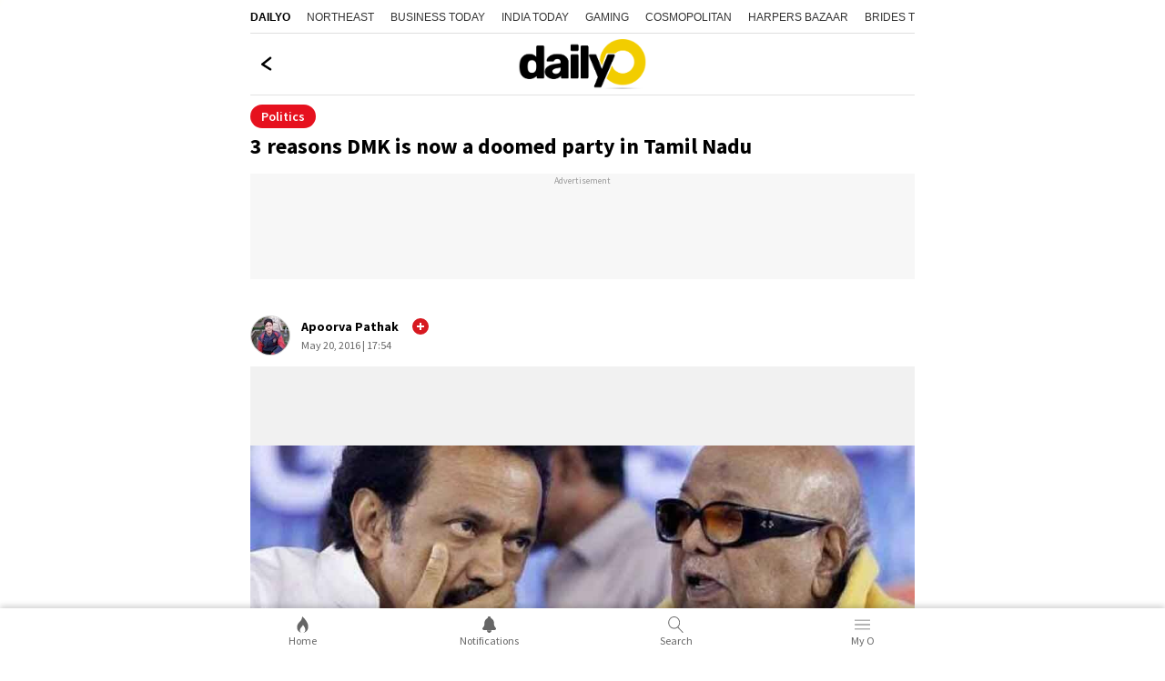

--- FILE ---
content_type: text/html; charset=utf-8
request_url: https://www.dailyo.in/politics/tamil-nadu-results-dmk-karunanidhi-mk-stalin-alahgiri-jayalalithaa-aiadmk-10738
body_size: 27555
content:
<!DOCTYPE html><html lang="en"><head><meta charSet="utf-8"/><meta name="viewport" content="width=device-width, initial-scale=1.0, minimum-scale=1.0, maximum-scale=5.0"/><title>3 reasons DMK is now a doomed party in Tamil Nadu</title><meta name="description" content="The Assembly election loss is just the beginning of the many travails for Karunanidhi&#x27;s party."/><meta name="keywords" content="Tamil Nadu Results, DMK, Karunanidhi, MK Stalin, Alahgiri, Jayalalithaa, AIADMK"/><link rel="canonical" href="https://www.dailyo.in/politics/tamil-nadu-results-dmk-karunanidhi-mk-stalin-alahgiri-jayalalithaa-aiadmk-10738"/><meta property="og:type" content="website"/><meta property="og:url" content="https://www.dailyo.in/politics/tamil-nadu-results-dmk-karunanidhi-mk-stalin-alahgiri-jayalalithaa-aiadmk-10738"/><meta property="og:image" content="https://akm-img-a-in.tosshub.com/sites/dailyo/story/header/201605/stalin_1402131f---co_052016020342.jpg"/><meta property="og:title" content="3 reasons DMK is now a doomed party in Tamil Nadu"/><meta property="og:description" content="The Assembly election loss is just the beginning of the many travails for Karunanidhi&#x27;s party."/><meta name="twitter:image" content="https://akm-img-a-in.tosshub.com/sites/dailyo/story/header/201605/stalin_1402131f---co_052016020342.jpg"/><meta name="twitter:url" content="https://www.dailyo.in/politics/tamil-nadu-results-dmk-karunanidhi-mk-stalin-alahgiri-jayalalithaa-aiadmk-10738"/><meta property="twitter:title" content="3 reasons DMK is now a doomed party in Tamil Nadu"/><meta name="twitter:description" content="The Assembly election loss is just the beginning of the many travails for Karunanidhi&#x27;s party."/><meta name="twitter:card" content="summary_large_image"/><link rel="amphtml" href="https://www.dailyo.in/amp/politics/tamil-nadu-results-dmk-karunanidhi-mk-stalin-alahgiri-jayalalithaa-aiadmk-10738"/><script type="application/ld+json">{"@context":"http://schema.org","@type":"Organization","url":"https://www.dailyo.in","logo":"https://akm-img-a-in.tosshub.com/sites/dailyo-prod/resources/images/logo.svg","name":"Dailyo"}</script><script type="application/ld+json">{"@context":"https://schema.org","potentialAction":{"@type":"SearchAction","target":"https://www.dailyo.in/search?q={search_term}","query-input":"required name=search_term"},"@type":"WebSite","name":"Dailyo","url":"https://www.dailyo.in"}</script><script type="application/ld+json">{"@context":"https://schema.org","@type":"Person","name":"Apoorva Pathak","url":"https://www.dailyo.in/author/apoorva-pathak","worksFor":{"@type":"Organization","name":"Dailyo","url":"https://www.dailyo.in"}}</script><script type="application/ld+json">[{"@context":"https://schema.org","@type":"SiteNavigationElement","name":"News","url":"https://www.dailyo.in/news"},{"@context":"https://schema.org","@type":"SiteNavigationElement","name":"Life/Style","url":"https://www.dailyo.in/lifestyle"},{"@context":"https://schema.org","@type":"SiteNavigationElement","name":"Wallet","url":"https://www.dailyo.in/wallet"},{"@context":"https://schema.org","@type":"SiteNavigationElement","name":"Entertainment","url":"https://www.dailyo.in/entertainment"},{"@context":"https://schema.org","@type":"SiteNavigationElement","name":"Technology","url":"https://www.dailyo.in/technology"},{"@context":"https://schema.org","@type":"SiteNavigationElement","name":"Ground","url":"https://www.dailyo.in/ground"},{"@context":"https://schema.org","@type":"SiteNavigationElement","name":"Social","url":"https://www.dailyo.in/social"}]</script><meta name="next-head-count" content="21"/><meta http-equiv="Content-Type" content="text/html; charset=UTF-8"/><meta http-equiv="content-language" content="en"/><meta http-equiv="X-UA-Compatible" content="IE=edge"/><meta name="apple-mobile-web-app-capable" content="yes"/><meta name="apple-mobile-web-app-status-bar-style" content="black-translucent"/><meta name="msapplication-tap-highlight" content="no"/><meta name="google-site-verification" content=""/><meta name="theme-color" content="#000000"/><meta property="fb:pages" content="1519590411605754"/><link rel="icon" href="/favicon.ico"/><link rel="apple-touch-icon" href="https://akm-img-a-in.tosshub.com/sites/dailyo-prod/resources/images/mlogo/128.svg"/><link rel="apple-touch-icon" sizes="64x64" href="https://akm-img-a-in.tosshub.com/sites/dailyo-prod/resources/images/mlogo/64.svg"/><link rel="apple-touch-icon" sizes="128x128" href="https://akm-img-a-in.tosshub.com/sites/dailyo-prod/resources/images/mlogo/128.svg"/><link rel="apple-touch-icon" sizes="256x256" href="https://akm-img-a-in.tosshub.com/sites/dailyo-prod/resources/images/mlogo/256.svg"/><link rel="manifest" href="/manifest.json"/><link rel="preconnect" href="https://akm-img-a-in.tosshub.com"/><link rel="preconnect" href="https://securepubads.g.doubleclick.net"/><link rel="preconnect" href="https//tpc.googlesyndication.com" crossorigin=""/><link rel="preconnect" href="https://pagead2.googlesyndication.com" crossorigin=""/><link rel="preconnect" href="https://www.googletagmanager.com"/><link rel="dns-prefetch" href="https://adservice.google.com"/><link rel="dns-prefetch" href="https://sb.scorecardresearch.com"/><link rel="dns-prefetch" href="https://cdn.ampproject.org"/><link rel="dns-prefetch" href="https://s.go-mpulse.net"/><link rel="dns-prefetch" href="https://cdn.izooto.com"/><style>/* cyrillic-ext */ @font-face { font-family: 'Source Sans Pro'; font-style: normal; font-weight: 400; font-display: swap; src: url(https://akm-img-a-in.tosshub.com/sites/dailyo-prod/resources/fonts/sourcesanspro/6xK3dSBYKcSV-LCoeQqfX1RYOo3qNa7lqDY.woff2) format('woff2'); unicode-range: U+0460-052F, U+1C80-1C88, U+20B4, U+2DE0-2DFF, U+A640-A69F, U+FE2E-FE2F; } /* cyrillic */ @font-face { font-family: 'Source Sans Pro'; font-style: normal; font-weight: 400; font-display: swap; src: url(https://akm-img-a-in.tosshub.com/sites/dailyo-prod/resources/fonts/sourcesanspro/6xK3dSBYKcSV-LCoeQqfX1RYOo3qPK7lqDY.woff2) format('woff2'); unicode-range: U+0301, U+0400-045F, U+0490-0491, U+04B0-04B1, U+2116; } /* greek-ext */ @font-face { font-family: 'Source Sans Pro'; font-style: normal; font-weight: 400; font-display: swap; src: url(https://akm-img-a-in.tosshub.com/sites/dailyo-prod/resources/fonts/sourcesanspro/6xK3dSBYKcSV-LCoeQqfX1RYOo3qNK7lqDY.woff2) format('woff2'); unicode-range: U+1F00-1FFF; } /* greek */ @font-face { font-family: 'Source Sans Pro'; font-style: normal; font-weight: 400; font-display: swap; src: url(https://akm-img-a-in.tosshub.com/sites/dailyo-prod/resources/fonts/sourcesanspro/6xK3dSBYKcSV-LCoeQqfX1RYOo3qO67lqDY.woff2) format('woff2'); unicode-range: U+0370-03FF; } /* vietnamese */ @font-face { font-family: 'Source Sans Pro'; font-style: normal; font-weight: 400; font-display: swap; src: url(https://akm-img-a-in.tosshub.com/sites/dailyo-prod/resources/fonts/sourcesanspro/6xK3dSBYKcSV-LCoeQqfX1RYOo3qN67lqDY.woff2) format('woff2'); unicode-range: U+0102-0103, U+0110-0111, U+0128-0129, U+0168-0169, U+01A0-01A1, U+01AF-01B0, U+0300-0301, U+0303-0304, U+0308-0309, U+0323, U+0329, U+1EA0-1EF9, U+20AB; } /* latin-ext */ @font-face { font-family: 'Source Sans Pro'; font-style: normal; font-weight: 400; font-display: swap; src: url(https://akm-img-a-in.tosshub.com/sites/dailyo-prod/resources/fonts/sourcesanspro/6xK3dSBYKcSV-LCoeQqfX1RYOo3qNq7lqDY.woff2) format('woff2'); unicode-range: U+0100-02AF, U+0304, U+0308, U+0329, U+1E00-1E9F, U+1EF2-1EFF, U+2020, U+20A0-20AB, U+20AD-20CF, U+2113, U+2C60-2C7F, U+A720-A7FF; } /* latin */ @font-face { font-family: 'Source Sans Pro'; font-style: normal; font-weight: 400; font-display: swap; src: url(https://akm-img-a-in.tosshub.com/sites/dailyo-prod/resources/fonts/sourcesanspro/6xK3dSBYKcSV-LCoeQqfX1RYOo3qOK7l.woff2) format('woff2'); unicode-range: U+0000-00FF, U+0131, U+0152-0153, U+02BB-02BC, U+02C6, U+02DA, U+02DC, U+0304, U+0308, U+0329, U+2000-206F, U+2074, U+20AC, U+2122, U+2191, U+2193, U+2212, U+2215, U+FEFF, U+FFFD; } /* cyrillic-ext */ @font-face { font-family: 'Source Sans Pro'; font-style: normal; font-weight: 600; font-display: swap; src: url(https://akm-img-a-in.tosshub.com/sites/dailyo-prod/resources/fonts/sourcesanspro/6xKydSBYKcSV-LCoeQqfX1RYOo3i54rwmhduz8A.woff2) format('woff2'); unicode-range: U+0460-052F, U+1C80-1C88, U+20B4, U+2DE0-2DFF, U+A640-A69F, U+FE2E-FE2F; } /* cyrillic */ @font-face { font-family: 'Source Sans Pro'; font-style: normal; font-weight: 600; font-display: swap; src: url(https://akm-img-a-in.tosshub.com/sites/dailyo-prod/resources/fonts/sourcesanspro/6xKydSBYKcSV-LCoeQqfX1RYOo3i54rwkxduz8A.woff2) format('woff2'); unicode-range: U+0301, U+0400-045F, U+0490-0491, U+04B0-04B1, U+2116; } /* greek-ext */ @font-face { font-family: 'Source Sans Pro'; font-style: normal; font-weight: 600; font-display: swap; src: url(https://akm-img-a-in.tosshub.com/sites/dailyo-prod/resources/fonts/sourcesanspro/6xKydSBYKcSV-LCoeQqfX1RYOo3i54rwmxduz8A.woff2) format('woff2'); unicode-range: U+1F00-1FFF; } /* greek */ @font-face { font-family: 'Source Sans Pro'; font-style: normal; font-weight: 600; font-display: swap; src: url(https://akm-img-a-in.tosshub.com/sites/dailyo-prod/resources/fonts/sourcesanspro/6xKydSBYKcSV-LCoeQqfX1RYOo3i54rwlBduz8A.woff2) format('woff2'); unicode-range: U+0370-03FF; } /* vietnamese */ @font-face { font-family: 'Source Sans Pro'; font-style: normal; font-weight: 600; font-display: swap; src: url(https://akm-img-a-in.tosshub.com/sites/dailyo-prod/resources/fonts/sourcesanspro/6xKydSBYKcSV-LCoeQqfX1RYOo3i54rwmBduz8A.woff2) format('woff2'); unicode-range: U+0102-0103, U+0110-0111, U+0128-0129, U+0168-0169, U+01A0-01A1, U+01AF-01B0, U+0300-0301, U+0303-0304, U+0308-0309, U+0323, U+0329, U+1EA0-1EF9, U+20AB; } /* latin-ext */ @font-face { font-family: 'Source Sans Pro'; font-style: normal; font-weight: 600; font-display: swap; src: url(https://akm-img-a-in.tosshub.com/sites/dailyo-prod/resources/fonts/sourcesanspro/6xKydSBYKcSV-LCoeQqfX1RYOo3i54rwmRduz8A.woff2) format('woff2'); unicode-range: U+0100-02AF, U+0304, U+0308, U+0329, U+1E00-1E9F, U+1EF2-1EFF, U+2020, U+20A0-20AB, U+20AD-20CF, U+2113, U+2C60-2C7F, U+A720-A7FF; } /* latin */ @font-face { font-family: 'Source Sans Pro'; font-style: normal; font-weight: 600; font-display: swap; src: url(https://akm-img-a-in.tosshub.com/sites/dailyo-prod/resources/fonts/sourcesanspro/6xKydSBYKcSV-LCoeQqfX1RYOo3i54rwlxdu.woff2) format('woff2'); unicode-range: U+0000-00FF, U+0131, U+0152-0153, U+02BB-02BC, U+02C6, U+02DA, U+02DC, U+0304, U+0308, U+0329, U+2000-206F, U+2074, U+20AC, U+2122, U+2191, U+2193, U+2212, U+2215, U+FEFF, U+FFFD; } /* cyrillic-ext */ @font-face { font-family: 'Source Sans Pro'; font-style: normal; font-weight: 700; font-display: swap; src: url(https://akm-img-a-in.tosshub.com/sites/dailyo-prod/resources/fonts/sourcesanspro/6xKydSBYKcSV-LCoeQqfX1RYOo3ig4vwmhduz8A.woff2) format('woff2'); unicode-range: U+0460-052F, U+1C80-1C88, U+20B4, U+2DE0-2DFF, U+A640-A69F, U+FE2E-FE2F; } /* cyrillic */ @font-face { font-family: 'Source Sans Pro'; font-style: normal; font-weight: 700; font-display: swap; src: url(https://akm-img-a-in.tosshub.com/sites/dailyo-prod/resources/fonts/sourcesanspro/6xKydSBYKcSV-LCoeQqfX1RYOo3ig4vwkxduz8A.woff2) format('woff2'); unicode-range: U+0301, U+0400-045F, U+0490-0491, U+04B0-04B1, U+2116; } /* greek-ext */ @font-face { font-family: 'Source Sans Pro'; font-style: normal; font-weight: 700; font-display: swap; src: url(https://akm-img-a-in.tosshub.com/sites/dailyo-prod/resources/fonts/sourcesanspro/6xKydSBYKcSV-LCoeQqfX1RYOo3ig4vwmxduz8A.woff2) format('woff2'); unicode-range: U+1F00-1FFF; } /* greek */ @font-face { font-family: 'Source Sans Pro'; font-style: normal; font-weight: 700; font-display: swap; src: url(https://akm-img-a-in.tosshub.com/sites/dailyo-prod/resources/fonts/sourcesanspro/6xKydSBYKcSV-LCoeQqfX1RYOo3ig4vwlBduz8A.woff2) format('woff2'); unicode-range: U+0370-03FF; } /* vietnamese */ @font-face { font-family: 'Source Sans Pro'; font-style: normal; font-weight: 700; font-display: swap; src: url(https://akm-img-a-in.tosshub.com/sites/dailyo-prod/resources/fonts/sourcesanspro/6xKydSBYKcSV-LCoeQqfX1RYOo3ig4vwmBduz8A.woff2) format('woff2'); unicode-range: U+0102-0103, U+0110-0111, U+0128-0129, U+0168-0169, U+01A0-01A1, U+01AF-01B0, U+0300-0301, U+0303-0304, U+0308-0309, U+0323, U+0329, U+1EA0-1EF9, U+20AB; } /* latin-ext */ @font-face { font-family: 'Source Sans Pro'; font-style: normal; font-weight: 700; font-display: swap; src: url(https://akm-img-a-in.tosshub.com/sites/dailyo-prod/resources/fonts/sourcesanspro/6xKydSBYKcSV-LCoeQqfX1RYOo3ig4vwmRduz8A.woff2) format('woff2'); unicode-range: U+0100-02AF, U+0304, U+0308, U+0329, U+1E00-1E9F, U+1EF2-1EFF, U+2020, U+20A0-20AB, U+20AD-20CF, U+2113, U+2C60-2C7F, U+A720-A7FF; } /* latin */ @font-face { font-family: 'Source Sans Pro'; font-style: normal; font-weight: 700; font-display: swap; src: url(https://akm-img-a-in.tosshub.com/sites/dailyo-prod/resources/fonts/sourcesanspro/6xKydSBYKcSV-LCoeQqfX1RYOo3ig4vwlxdu.woff2) format('woff2'); unicode-range: U+0000-00FF, U+0131, U+0152-0153, U+02BB-02BC, U+02C6, U+02DA, U+02DC, U+0304, U+0308, U+0329, U+2000-206F, U+2074, U+20AC, U+2122, U+2191, U+2193, U+2212, U+2215, U+FEFF, U+FFFD; }:root{--ks-dlo-m:#1b092f;--ks-dlo-mtx:#bf88ff;--ks-dlo-ylw:#fcdb07;--ks-dlo-ylw1:#ffc727;--ks-dlo-red:#d71920;--ks-dlo-red1:#cc0000;--ks-dlo-red2:#e6111e;--ks-dlo-pnk:#f527ab;--ks-dlo-lg:#fff;--ks-dlo-lg1:#f5f5f5;--ks-dlo-lg2:#666;--ks-dlo-lg3:#eaeaea;--ks-dlo-lg4:#999999;--ks-dlo-dr:#000;--ks-dlo-dr1:#333;--ks-dlo-dr2:#414242;--ks-dlo-dr3:#525353;--ks-dlo-rg1:rgba(0, 0, 0, 0.6);--ks-dlo-rg2:rgba(0, 0, 0, 0.16);--ks-dlo-rg3:rgba(0, 0, 0, 0.75);--ks-dlo-rg5:rgba(255, 255, 255, 0.15);--ff-one:'Source Sans Pro'}html{font-family:var(--ff-one);line-height:1.6;-webkit-text-size-adjust:100%;-ms-text-size-adjust:100%;-ms-overflow-style:scrollbar;-webkit-tap-highlight-color:transparent}@-ms-viewport{width:device-width}article,aside,dialog,figcaption,figure,footer,header,hgroup,main,nav,section{display:block}html>body{background-color:var(--ks-dlo-lg);color:var(--ks-dlo-dr1);display:inline-block;font-family:var(--ff-one);font-size:1rem;font-weight:400;line-height:1.5;margin:0;overflow-x:hidden;overflow-y:scroll;text-align:left;width:100%}[tabindex="-1"]:focus{outline:0}hr{box-sizing:content-box;height:0;overflow:visible}p{margin-top:10px;margin-bottom:40px}figure{margin:0;}dl,ol,ul{list-style:none;margin:0;padding:0}ol ol,ol ul,ul ol,ul ul{margin-bottom:0}b,strong{font-weight:700}small{font-size:80%}*,a,button,input,select,textarea{-webkit-tap-highlight-color:transparent}a{text-decoration:none;color:var(--ks-dlo-dr)}a:focus,a:hover{color:var(--ks-dlo-dr);text-decoration:none}br{content:"";margin:0;display:block;font-size:10%}code,kbd,pre,samp{font-family:monospace,monospace;font-size:1em}pre{margin-top:0;margin-bottom:1rem;overflow:auto;-ms-overflow-style:scrollbar}img{max-width:100%;vertical-align:middle;border-style:none}svg:not(:root){overflow:hidden}h1,h2,h3,h4,h5,h6{display:inline-block;color:var(--ks-dlo-dr1);font-family:var(--ff-one);font-weight:600;line-height:1.4;margin-bottom:16px;margin-top:0;width:100%}h1{font-size:2.5rem}h2{font-size:24px;line-height:36px;font-weight:700;margin-bottom:0px}h3{font-size:18px;font-weight:700;line-height:23px}h4{font-size:1.5rem}h5{font-size:1.25rem}h6{font-size:1rem}::placeholder{color:var(--ks-dlo-lg4);opacity:1}:-ms-input-placeholder{color:var(--ks-dlo-lg4)}::-ms-input-placeholder{color:var(--ks-dlo-lg4)}*,::after,::before{box-sizing:border-box}::-moz-selection{background:var(--ks-dlo-m);color:#fff}::selection{background:var(--ks-dlo-m);color:#fff}.hr-scroll{overflow-y:hidden}.hr-scroll{overflow-x:auto;-webkit-overflow-scrolling:touch}.hr-scroll::-webkit-scrollbar{display:none}.hr-scroll__content{display:flex;flex-wrap:nowrap;font-size:0;white-space:normal}.hr-scroll__item{display:inline-block;flex-shrink:0;vertical-align:top;white-space:normal}.hr-scroll__item>.card{min-height:100%}.hr-scroll--alpha .hr-scroll__item{width:84vw}.hr-scroll--beta .hr-scroll__item{width:45vw}.hr-scroll--gamma .hr-scroll__item{width:60vw}.img-gr{background:var(--ks-dlo-rg6);background-size:69px;border-radius:3px;box-shadow:0 0 0 1px rgba(44,58,74,.1) inset;display:block;overflow:hidden;padding-bottom:75%;position:relative}.img-gr amp-img,.img-gr iframe,.img-gr img,.img-gr video,.img-gr_art-mn img{color:transparent;left:0;min-height:100%;object-fit:cover;position:absolute;top:0;width:100%}.img-gr_a{padding-bottom:56.25%}.img-gr_b{padding-bottom:66.66%}.img-gr_c{padding-bottom:71.9%}.img-gr_d{padding-bottom:75%}.img-gr_e{padding-bottom:100%}.img-gr_art-mn{padding-bottom:56.25%}.img-gr_sq{padding-bottom:100%}.ks_icn{display:inline-block;width:1em;height:1em;stroke-width:0;stroke:currentColor;fill:currentColor;-webkit-transition:all .3s ease-in-out;-moz-transition:all .3s ease-in-out;-ms-transition:all .3s ease-in-out;-o-transition:all .3s ease-in-out;transition:all .3s ease-in-out}.str_opt-icn .ks_icn-like{fill:none}.str_opt-icn .ks_icn-share{fill:none}.str_opt-icn .ks_icn-bookmark{fill:none}.ks_icn-eye{font-size:1.6rem}.ks_icn_act .ks_icn{fill:var(--ks-dlo-red2);stroke:var(--ks-dlo-red2)}.ks_icn_act .ks_icn-comments{fill:var(--ks-dlo-dr2);stroke:var(--ks-dlo-dr2)}.ks_icn_act .ks_icn-bookmark{fill:var(--ks-dlo-dr2);stroke:var(--ks-dlo-dr2)}.dlo_pg-wrp{max-width:730px;margin:0 auto;padding:0 0 50px 0;overflow-x:hidden;}.no_bg{background:0 0}.flx_wrp{align-items:center;display:flex;justify-content:space-between}.flx_lhs{flex:0 0 50%;max-width:50%}.flx_rhs{flex:0 0 50%;max-width:50%}.cnt_wrp{padding-left:10px;padding-right:10px}.lst_arw-dwn{color:var(--ks-dlo-red);font-size:1.3rem;text-align:center;margin-top:20px;background-color: #fff;}.lst_arw-dwn svg{cursor:pointer;-moz-animation:bounce 2s infinite;-webkit-animation:bounce 2s infinite;animation:bounce 2s infinite}.mt-0{margin-top:0}.mb-10{margin-bottom:10px}.mb-20{margin-bottom:20px}.pb-50{padding-bottom:50px}.pb-0{padding-bottom:50px}.text-center{text-align:center}.txt_red{color:#f52828}.wht_fix_wrp{position:fixed;top:83%;bottom:auto;left:auto;right:-5px;height:34px;width:34px}.wht_fix_lnk{display:block}@-moz-keyframes bounce{0%,100%,20%,50%,80%{-moz-transform:translateY(0);transform:translateY(0)}40%{-moz-transform:translateY(-15px);transform:translateY(-15px)}60%{-moz-transform:translateY(-15px);transform:translateY(-15px)}}@-webkit-keyframes bounce{0%,100%,20%,50%,80%{-webkit-transform:translateY(0);transform:translateY(0)}40%{-webkit-transform:translateY(-15px);transform:translateY(-15px)}60%{-webkit-transform:translateY(-15px);transform:translateY(-15px)}}@keyframes bounce{0%,100%,20%,50%,80%{-moz-transform:translateY(0);-ms-transform:translateY(0);-webkit-transform:translateY(0);transform:translateY(0)}40%{-moz-transform:translateY(-15px);-ms-transform:translateY(-15px);-webkit-transform:translateY(-15px);transform:translateY(-15px)}60%{-moz-transform:translateY(-15px);-ms-transform:translateY(-15px);-webkit-transform:translateY(-15px);transform:translateY(-15px)}}.txt_pg_wrp{margin:15px 10px 0}.txt_pg_wrp p{color:var(--ks-dlo-dr1);font-size:16px;line-height:24px;margin:0 0 20px}.fde_msg_wrp{background-color:#fafafa;border-radius:5px;padding:16px 15px;max-width:400px;margin:0 auto;height:fit-content;width:90%;position:absolute;top:50%;right:0;bottom:auto;left:0;animation:fadeOut .5s forwards;animation-delay:3.1s;-webkit-transition:all ease-in-out .3s;-moz-transition:all ease-in-out .3s;-ms-transition:all ease-in-out .3s;-o-transition:all ease-in-out .3s;transition:all ease-in-out .3s}.fde_msg_ttl{color:var(--ks-dlo-dr1);font-size:20px;font-weight:700;line-height:24px;margin:0 0 10px}.fde_msg_txt{color:var(--ks-dlo-dr1);font-size:14px;font-weight:700;line-height:17px}@keyframes fadeOut{from{opacity:1}to{opacity:0}}.dlo_log_ovr{background:0 0;position:fixed;top:0;right:0;bottom:0;left:0;height:100vh;width:100%;opacity:0;visibility:hidden;-webkit-transition:all ease-in-out .3s;-moz-transition:all ease-in-out .3s;-ms-transition:all ease-in-out .3s;-o-transition:all ease-in-out .3s;transition:all ease-in-out .3s}.js_dlo_log .dlo_log_ovr{opacity:1;visibility:visible}.dlo_log_wrp{background:var(--ks-dlo-lg);box-shadow:0 -3px 6px #00000029;border:1px solid #e2e2e2;border-radius:20px 20px 0 0;padding:10px 10px 0;position:fixed;bottom:50px;left:0;right:0;width:100%;top:auto;z-index:1;opacity:0;visibility:hidden;-webkit-transition:all ease-in-out .3s;-moz-transition:all ease-in-out .3s;-ms-transition:all ease-in-out .3s;-o-transition:all ease-in-out .3s;transition:all ease-in-out .3s;-webkit-transform:translateY(100%);-moz-transform:translateY(100%);-ms-transform:translateY(100%);-o-transform:translateY(100%);transform:translateY(100%)}.js_dlo_log .dlo_log_wrp{opacity:1;visibility:visible;-webkit-transform:translateY(0);-moz-transform:translateY(0);-ms-transform:translateY(0);-o-transform:translateY(0);transform:translateY(0)}.log_ttl{color:var(--ks-dlo-dr);font-size:16px;line-height:24px;text-align:center;margin:5px auto 15px}.log_ttl_txt{color:var(--ks-dlo-dr);display:inline-block;font-size:16px;font-weight:600;line-height:24px;text-transform:uppercase}.log_mid_txt{color:var(--ks-dlo-dr);font-size:14px;line-height:18px;text-align:center}.log_btn_ul{display:flex;justify-content:center;margin:12px auto 15px;text-align:center}.log_btn_li{max-width:200px;margin:0 7px;width:100%}.log_btn_lnk{align-items:center;border-radius:2px;box-shadow:0 3px 6px #00000029;color:var(--ks-dlo-lg2);display:flex;justify-content:center;font-size:14px;font-weight:600;line-height:18px;padding:10px 9px;height:100%}.log_btn_icn{margin:0 5px 0 0;max-width:20px}.log_btn_fb{background-color:#4267b1;border-radius:5px;color:var(--ks-dlo-lg)}.log_btn_fb .log_btn_icn{color:var(--ks-dlo-lg);font-size:20px;font-weight:400}.log_sld_ftr{margin:0 auto 20px;text-align:center}.log_chk_txt{color:var(--ks-dlo-lg2);font-size:12px;line-height:18px}.log_chk_txt a{color:#326891}.log_chk_wrp{display:flex;align-items:center;justify-content:center;position:relative}.log_chk_lbl{line-height:0;margin:0 8px 0 0}.log_chk_tck{display:inline-block;position:relative;height:22px;width:22px;background-color:var(--ks-dlo-lg3);border-radius:3px}.log_chk_inp{position:absolute;opacity:0;cursor:pointer;height:0;width:0}.log_chk_tck{background-color:#ccc}.log_chk_lbl input:checked~.log_chk_tck{background-color:#2196f3}.log_chk_tck:after{content:"";position:absolute;display:none}.log_chk_lbl input:checked~.log_chk_tck:after{display:block}.log_chk_lbl .log_chk_tck:after{left:8px;top:4px;width:6px;height:11px;border:solid var(--ks-dlo-lg);border-width:0 2px 2px 0;-webkit-transform:rotate(45deg);-ms-transform:rotate(45deg);transform:rotate(45deg)}.dlo_log_cls{cursor:pointer;position:absolute;right:20px;top:15px;line-height:0}.hdr_wrp a{display:block;font-size:1rem;color:#000}.hdr_wrp{align-items:center;border-bottom:1px solid #e2e2e2;padding:6px 20px;text-align:center;display:flex;justify-content:center;position:relative}.hdr_wrp_mid{color:var(--ks-dlo-dr);font-size:20px;font-weight:700;line-height:32px;padding:7px 0 8px}.hdr_wrp_lhs{position:absolute;left:10px;top:38%;bottom:auto;line-height:0}.hdr_wrp_lhs a{cursor:pointer;}.hdr_wrp_rhs{position:absolute;right:6px;top:22%;bottom:0;margin:auto}.lst_pg_ul{display:flex;flex-direction:column;padding:0 10px}.lst_pg_li{border-bottom:1px solid #e2e2e2;display:block}.lst_pg_lnk{color:var(--ks-dlo-dr);display:block;font-size:1rem;font-weight:700;line-height:19px;padding:18px 5px;position:relative}.lst_pg_lnk:after{color:#d6d6d6;content:">";display:block;font-size:1.2rem;position:absolute;right:0;top:31%;bottom:auto;margin:auto}.lst_pg_lnk:focus{color:var(--ks-dlo-dr)}.hdr_wrp .ks_icn-arrow-left{fill:none}.sec_sep-bdr{border-bottom:5px solid var(--ks-dlo-lg1)}.ath_wrp{align-items:center;display:flex;justify-content:flex-start;padding:14px 10px 12px}.ath_lhs{display:flex;flex-shrink:0;align-items:center;justify-content:center;width:44px;height:44px;border:1px solid #d1d1d1;border-radius:100%;overflow:hidden}.ath_lhs-txt{color:var(--ks-dlo-ylw);font-size:2rem}.ath_rhs{padding:0 0 0 12px}.ath_ttl{color:var(--ks-dlo-dr);display:block;font-size:14px;line-height:20px;font-weight:700;margin:0 0 1px}.ath_txt,.ath_txt a{color:var(--ks-dlo-lg2);display:block;font-size: .75rem;line-height:20px}.str_ttl{color:var(--ks-dlo-dr);display:block;font-size:24px;line-height:30px;font-weight:700;padding:0 10px}.str_txt{color:var(--ks-dlo-dr1);display:block;font-size:18px;line-height:28px;padding:0;margin:0 0 10px}.str_txt a{color:var(--ks-dlo-dr1);font-size:16px;font-weight:700;line-height:24px;padding:0;margin:0}.str_img-wrp{background: #f1f1f1;margin:0 auto 8px;position:relative}.str_img-wrp .swiper-counter{background:var(--ks-dlo-rg1);border-radius:5px;color:var(--ks-dlo-lg);top:10px;left:auto;right:10px;font-size:14px;line-height:17px;padding:3px 10px;position:absolute;z-index:1}.str_img-hrz{background:var(--ks-dlo-lg1);box-shadow:0 0 0 1px rgba(44,58,74,.1) inset;display:block;overflow:hidden;padding-bottom:56.39%;position:relative}.str_img-ver{background:var(--ks-dlo-lg1);border-radius:3px;box-shadow:0 0 0 1px rgba(44,58,74,.1) inset;display:block;overflow:hidden;padding-bottom:133.34%;position:relative;text-align:center;max-height:480px}.str_img-ver img{max-height:480px}.str_img-wrp img{color:transparent;left:0;min-height:100%;object-fit:cover;position:absolute;top:0;width:100%;}.str_img-wrp .str_img-hrz img,.str_img-wrp .str_img-ver img{height: auto;}.str_img_cpt{font-size:12px;color: var(--ks-dlo-dr3);border-bottom: 1px solid var(--ks-dlo-lg3);display: block;font-size: .75rem;font-style: italic;font-weight: 400;line-height: 18px;margin: 14px 10px 5px;padding: 0 0 13px 0; width: auto;}.str_vod-lnk{display:block;position:relative}.str_opt-ul{align-items:center;display:flex;justify-content:flex-start}.str_opt-li{position:relative}.str_opt-li a{align-items:center;display:flex;padding:15px 15px 18px 15px;cursor:pointer}.str_opt-icn{color:var(--ks-dlo-dr2);font-size:1.2rem;line-height:0}.str_opt-val{color:var(--ks-dlo-dr3);font-size:1rem;line-height:100%;padding:0 0 0 5px}.prx_ad-wrp{width:100%;text-align:center}.str_str-icn{position:absolute;top:12px;right:10px;font-size:1.4rem;color:var(--ks-dlo-lg);height:44px;width:44px;border-radius:100%;background:var(--ks-dlo-dr1);display:flex;align-items:center;justify-content:center;z-index:1}.dly_tag{color:var(--ks-dlo-lg);background:var(--ks-dlo-red);border-radius:8px;font-size:12px;line-height:18px;display:inline-block;padding:1px 10px;margin:20px 10px 10px}.art_ttl{color:var(--ks-dlo-dr);font-size:24px;font-weight:900;line-height:30px;margin:5px 0 5px}.dlo_str-txt{position:relative;color:var(--ks-dlo-dr1);display:block;font-size:18px;line-height:28px}.dlo_str-qt{margin:0 auto;padding:20px 10px}.dlo_qt-icn{margin:0 auto 10px;text-align:center}.dlo_qt-ttl{color:var(--ks-dlo-dr);font-size:24px;line-height:34px;text-align:center;font-weight:700;max-width:300px;margin:0 auto}.dlo_qt-txt{color:var(--ks-dlo-dr);font-size:13px;line-height:18px;font-weight:700;text-align:center;margin:10px 0}.dlo_qt-scl{align-items:center;border-bottom:1px solid var(--ks-dlo-lg3);justify-content:center;display:flex;margin:10px auto 0;width:100%;padding:0 0 20px}.dlo_qt-scl a{display:block;margin:0 22px;height:22px;width:22px}.dlo_mid-art{text-align:center;padding:10px 10px;position:relative;margin:0 auto 25px}.dlo_mid-art:after{content:"";display:block;background:#f7f7f7;height:187px;width:100%;position:absolute;left:0;right:0;bottom:-5px;z-index:-1}.mid_art-img{border:1px solid #e2e2e2;border-radius:5px;margin:0 auto;max-width:260px;overflow:hidden}.mid_art-ttl{color:var(--ks-dlo-dr1);font-size:18px;font-weight:700;line-height:26px;max-width:300px;margin:15px auto 0}.dlo_gry_sec{background-color:var(--ks-dlo-lg1);padding:12px 10px 15px;margin:20px 0 20px}.gry_sec-hdr{align-items:center;display:flex;padding:0}.gry_sec-lhs{color:var(--ks-dlo-red);font-size:6rem;width:92px;flex-shrink:0;line-height:0}.gry_sec-rhs{color:var(--ks-dlo-dr);font-size:24px;font-weight:900;line-height:32px;width:100%;padding:0 0 10px 15px;position:relative}.gry_sec-rhs::after{background-color:var(--ks-dlo-red);content:"";display:block;height:5px;width:70px;margin:7px 0 0 0}.twt_wrp{margin:20px auto;padding:0 10px;text-align:center}.str_vod-btn{align-items:center;display:flex;justify-content:flex-end;position:absolute;bottom:10px;right:10px;width:100%;z-index:1}.str_vod-dur{background-color:var(--ks-dlo-rg1);color:var(--ks-dlo-lg);font-size:12px;line-height:14px;display:inline-block;padding:1px 10px}.btm_art-wrp .dlo_str-txt{margin:0 0 15px}.dlo_ins-pg .str_img-wrp .dlo_ths-str{padding:0 10px}.dlo_sec-ttl{font-size:15px;line-height:21px;font-weight:900}.dlo_sec-ul{align-items:center;display:flex;flex-wrap:wrap;margin:6px 0 0 0}.dlo_sec-li{display:inline-block}.dlo_sec-li a{color:#326891;display:block;padding:0 10px 0 0;font-size:14px;line-height:21px;white-space: nowrap;}.dis_wrp{display:flex;flex-direction:column;padding:15px 0 20px}.dis_wrp .str_ttl{margin:0 0 15px}.ins_dis_wrp .dis_wrp{padding-top:0}.dlo_cmt-wrp{padding:0;margin:15px 0}.art_ful_str .str_ttl{margin:12px 0 10px}.art_ful_str .str_txt:last-child{border-bottom:2px solid var(--ks-dlo-lg1);margin-bottom:0;padding-bottom:10px}.btn_red{align-self:center;background:var(--ks-dlo-red1);border-radius:5px;color:var(--ks-dlo-lg);display:flex;justify-content:center;font-weight:900;font-size:1rem;padding:6px 30px;text-transform:uppercase}.btn_red:focus,.btn_red:hover{color:var(--ks-dlo-lg)}.btn_red span{font-size:1.4rem;line-height:0;margin:0 10px 0 0}.nws_ltr_wrp{margin:15px auto 0}.quz_wrp{align-items:center;background:var(--ks-dlo-lg1);display:flex;flex-direction:column;padding:6px 0 25px;text-align:center}.quz_wrp .str_ttl{margin:5px auto 12px;font-size:23px}.quz_wrp .btn_red span{font-size:2.3rem}.quz_wrp .btn_red span svg{line-height:0;height:22px}.mySwiper{position:relativer}.SwiperCont .swiper-horizontal>.swiper-pagination-bullets, .SwiperCont .swiper-pagination-bullets.swiper-pagination-horizontal{    background: #fff;    bottom: 0;    position: relative;}.SwiperCont .swiper-pagination-bullet{background:#a8a8a8;height:8px;width:8px;margin:0 5px;opacity:1}.swiper-pagination-bullet:first-child,.swiper-pagination-bullet:last-child{height:6px;width:6px;opacity:.5}.SwiperCont .swiper-pagination-bullet-active,.swiper-pagination-bullet-active.swiper-pagination-bullet:first-child,.swiper-pagination-bullet-active.swiper-pagination-bullet:last-child{background:var(--ks-dlo-red);opacity:1;height:8px;width:8px}.str_mid_img{margin:20px -10px;width:calc(100% + 20px)}.lod_mre_wrp{align-items:center;display:flex;justify-content:center;margin:20px 0}.lod_mre_btn{border:1px solid var(--ks-dlo-red2);border-radius:5px;font-weight:700;color:var(--ks-dlo-red2);display:block;font-size:16px;line-height:22px;text-transform:uppercase;padding:6px 28px}.lod_mre_btn:focus,.lod_mre_btn:hover{color:var(--ks-dlo-red2)}.str_opt_shr:hover,.str_opt_shr:active, .str_opt_shr .opt_shr_open.scl_icn_ul{opacity:1;visibility:visible;-webkit-transform:translateX(0);-moz-transform:translateX(0);-ms-transform:translateX(0);-o-transform:translateX(0);transform:translateX(0);display:flex}.scl_icn_ul{align-items:center;background-color:var(--ks-dlo-lg);border-radius:13px;box-shadow:1px 1px 6px #00000026;display:flex;justify-content:space-between;margin:0;padding:0 3px;position:absolute;top:5px;left:100%;width:auto;opacity:0;visibility:hidden;-webkit-transition:all .3s ease-in-out;-moz-transition:all .3s ease-in-out;-ms-transition:all .3s ease-in-out;-o-transition:all .3s ease-in-out;transition:all .3s ease-in-out;-webkit-transform:translateX(-60px);-moz-transform:translateX(-60px);-ms-transform:translateX(-60px);-o-transform:translateX(-60px);transform:translateX(-60px)}.scl_icn_li{display:block}.scl_icn_lnk,a.scl_icn_lnk{align-items:center;background:var(--ks-dlo-lg1);border-radius:100%;cursor:pointer;display:flex;justify-content:center;height:32px;margin:5px 7px;width:32px;overflow:hidden;padding:0}.scl_icn_lnk img{max-height:20px}.dly_str-ul{align-items:flex-start;display:flex;justify-content:flex-start;padding:0;border-bottom:1px solid #e2e2e2;padding:12px 10px;}.dly_str-li,.dly_str-li.hr-scroll__item{align-items:center;display:flex;flex-direction:column;margin:6px 5px;width:80px;}.rnt_str-wrp{border-radius:100%;height:62px;width:62px;flex-shrink:0;position:relative;display:flex;align-items:center;justify-content:center;margin: 0 auto;}.dly_str-num{position:absolute;left:0;right:0;top:0;bottom:0;margin:auto}.dly_str-num circle{stroke-width:1px;stroke-linecap:round;stroke-linejoin:round;stroke:#1a1d24;fill:none}.dly_str-sen .dly_str-num circle{stroke:#ccc}.dly_str-img{align-items:center;display:flex;justify-content:center;height:56px;width:56px;border-radius:100%;overflow:hidden}.dly_str-img img{width:auto;max-width:none;}.dly_str-ttl{color:var(--ks-dlo-dr);font-size:12px;line-height:15px;text-align:center;margin:5px 0 0}.dly_str-num svg circle{stroke-width:2px}.footerOpen{max-height:1000px;transition:all .5s ease-in;display:block;height:395px}.footerClose{max-height:0!important;transition:all .2s ease-out;display:none;height:0px}.mySwiperQuiz .quz_wrp{width:100%;text-align:left;align-items:normal}.mySwiperQuiz .quz_wrp ul{width:100%}.d-pc-endscreen a{color:inherit;text-decoration:none}.d-pc-hide{display:none}.quz_wht_btn:after,.swiper-rtl .swiper-button-prev:after{display:none}.loaderimg{width:100px;height:100px;margin:0 auto;margin-top:calc(40vh - 50px)}.loaderimg_container{width:100%;text-align:center;position:relative;top:50%;height:80vh}.btm_nav-wrp{background:var(--ks-dlo-lg);bottom:0;left:0;position:fixed;right:0;width:100%;z-index:11;box-shadow: 0px -3px 6px rgb(0 0 0 / 16%) }.btm_nav-ul{align-items:center;display:flex;justify-content:space-between;margin:0;padding:0;max-width:820px;margin:0 auto}.btm_nav-li{flex:0 0 25%;max-width:25%;display:block;flex-shrink:0}.btm_nav-lnk{align-items:center;display:flex;flex-direction:column;justify-content:center;padding:9px 0}.btm_nav-icn{color:var(--ks-dlo-lg2);display:block;font-size:1.1rem;line-height:0;margin:0 0 3px;position:relative}.btmNavDot{display:none}.btm_nav-dot{position:absolute;background:var(--ks-dlo-red);border-radius:100%;display:flex;top:-12px;right:-12px;width:22px;height:22px;background-color:#F52828;box-shadow:0px 0px 5px #00000029;border: 2px solid #FFFFFF;border-radius: 11px;font-size:11px;color:#fff;justify-content:center;align-items:center;}.btm_nav-ttl{font-size:12px;color:var(--ks-dlo-lg2);display:block;font-size:.75rem;line-height:1}.btm_nav-act .btm_nav-icn{color:var(--ks-dlo-red)}.btm_nav-act .btm_nav-ttl{color:var(--ks-dlo-red);font-weight:700;}.dlo_ftr_wrp{background:var(--ks-dlo-dr);padding:10px 0}.dlo_ftr_ttl{border-top:5px solid var(--ks-dlo-rg5);color:var(--ks-dlo-ylw);font-size:.88rem;font-weight:900;text-transform:uppercase;padding:15px 0 0;margin:0 10px}.dlo_ftr_ul{display:flex;align-items:flex-start;flex-wrap:wrap;margin:0}.dlo_ftr_li{flex:0 0 50%;max-width:50%;padding:0 10px}.dlo_ftr_li:nth-last-child(2) .dlo_ftr_lnk,.dlo_ftr_li:last-child .dlo_ftr_lnk{border-bottom:0} .dlo_ftr_lnk{color:var(--ks-dlo-lg3);border-bottom:1px solid var(--ks-dlo-rg5);display:block;font-size:.88rem;font-weight:700;padding:11px 0}.dlo_ftr_lnk:focus,.dlo_ftr_lnk:hover{color:var(--ks-dlo-lg4);-webkit-transition:all ease-in-out .3s;-moz-transition:all ease-in-out .3s;-ms-transition:all ease-in-out .3s;-o-transition:all ease-in-out .3s;transition:all ease-in-out .3s}.dlo_ftr_txt{font-size:0.75rem;color:#555;padding:0 0 16px;margin:0}.dlo_ftr_txt:last-child{padding-bottom:0}.dlo_btm_ftr{border-top:1px solid var(--ks-dlo-rg5);padding:15px 0 10px;margin:0 10px}.dlo_ftr_hdr{align-items:center;display:flex;justify-content:space-between;padding:0 0 10px}.ftr_hdr_arw{cursor:pointer;color:var(--ks-dlo-lg);display:block;padding:10px 12px;font-size:1.2rem;line-height:0;-webkit-transition:all ease-in-out .3s;-moz-transition:all ease-in-out .3s;-ms-transition:all ease-in-out .3s;-o-transition:all ease-in-out .3s;transition:all ease-in-out .3s;-webkit-transform:rotate(0deg);-moz-transform:rotate(0deg);-ms-transform:rotate(0deg);-o-transform:rotate(0deg);transform:rotate(0deg)}.ftr_hdr_arw:focus,.ftr_hdr_arw:hover{color:var(--ks-dlo-lg)}.dlo_ftr_min .ftr_hdr_arw{transform:rotate(180deg);webkit-transform: rotate(180deg);}.ftr_hdr_ul{align-items:center;display:flex;justify-content:space-between;padding:0 10px}.ftr_hdr_li{display:block}.dlo_ftr_lgo{flex-shrink:0;margin-right:30%;width:80px}.dlo_ftr_lgo .ftr_hdr_lnk{padding:0}.ftr_hdr_lnk{color:#adadad;display:block;padding:10px 12px;font-size:1.3rem;line-height:0}.ftr_hdr_li:last-child .ftr_hdr_lnk{padding-right:0}.ftr_hdr_li:last-child .ftr_hdr_lnk img{max-width:24px}.ftr_hdr_lnk:focus,.ftr_hdr_lnk:hover{color:#adadad}.lst_art_ttl{color:var(--ks-dlo-dr);font-size:22px;font-weight:700;line-height:32px;padding:0 10px;margin:0}.dlo_ins-pg .str_img-hrz,.dlo_ins-pg .str_img-ver{border-radius:0}.dlo_lst-txt{color:var(--ks-dlo-dr1);font-size:16px;line-height:24px;margin:0 0 10px}.dlo_lst-txt a{color:var(--ks-dlo-dr1);font-size:16px;line-height:24px;font-weight:700}.dlo_ins-pg .lst_img-wrp{margin-bottom:0}.dly_typ-wrp{padding:15px 0 15px 10px;border-bottom:1px solid var(--ks-dlo-lg3);margin:0 auto 15px}.dly_typ-ul{align-items:center}.dly_typ-li{padding:10px 10px 0 0}.dly_typ-lnk{color:var(--ks-dlo-lg2);display:inline-block;font-size:12px;font-weight:700;line-height:15px;text-transform:uppercase;border-radius:30px;background:#f2fafc;border:1px solid #e2e2e2;padding:5px 14px 5px}.dly_typ-act .dly_typ-lnk{background:var(--ks-dlo-red);border-color:var(--ks-dlo-red);color:var(--ks-dlo-lg)}.dlo_vod-pg .lst_art_ttl{padding-top:10px}.dlo_vod-dtl .dly_typ-li{padding-top:0}.dlo_vod-dtl .dly_typ-wrp{padding-bottom:15px;border-bottom:0;margin-bottom:0}.dly_vod-cnt{padding:0px 10px 15px 0px;color:var(--ks-dlo-dr1);font-size:16px;line-height:24px}.dly_vod-cnt a{color:var(--ks-dlo-dr1);font-size:16px;line-height:24px;font-weight:700}.pht_dtl_hdr{padding:10px 10px 6px}.pht_dtl_typ{background:var(--ks-dlo-red2);border-radius:20px;color:var(--ks-dlo-lg);font-size:14px;font-weight:600;display:inline-block;line-height:1;padding:6px 12px}.sec_pg_hdr{align-items:center;display:flex;justify-content:space-between;padding:10px 10px 0}.sec_hdr_lhs{color:var(--ks-dlo-dr);font-size:24px;font-weight:900;line-height:32px}.sec_hdr_rhs a{color:#f52828;font-size:14px;font-weight:700;line-height:24px;text-transform:uppercase}.sec_pg_str{border-bottom:1px solid var(--ks-dlo-lg3);margin:0 10px}.sec_pg_str .str_ttl{margin:15px 0 10px;padding:0}.d-pc-endscreen{position:absolute;text-align:center;width:100%;top:auto;z-index:99999999;height:auto;bottom:40px;background:0 0}.d-pc-endscreen a{background:var(--ks-dlo-rg2);color:var(--ks-dlo-lg);text-decoration:none;font-size:13px;line-height:18px;border:1px solid var(--ks-dlo-lg);border-radius:35px;padding:10px 35px}.d-pc-endscreen a:focus,.d-pc-endscreen a:hover{background:var(--ks-dlo-rg2);color:var(--ks-dlo-lg)}.videoCont{background:rgba(0,0,0,.4);position:absolute;width:100%;height:100%}.videoCont .videoInner{width:100px;position:absolute;top:calc(50% - 50px);left:calc(50% - 50px);cursor:pointer;fill:rgba(255,255,255,0.8)}.videoCont .videoInner:hover{fill:rgba(255,255,255,1)}.srh_rsl_itm .str_img-wrp{position:initial}.str_opt-li .ks_icn{-webkit-transition:all ease-in-out .3s;-moz-transition:all ease-in-out .3s;-ms-transition:all ease-in-out .3s;-o-transition:all ease-in-out .3s;transition:all ease-in-out .3s}.btm_nav-lnk:hover .btm_nav-icn,.btm_nav-lnk:hover .btm_nav-ttl{color:var(--ks-dlo-red)}.str_opt-li .ks_icn-twitter {fill: #000;width: 24px;height: 26px; transform: translate(6px, 11px);}.str_opt-li .ks_icn-facebook{fill: rgb(57, 81, 150);}.str_opt-li .ks_icn-whatsapp{fill: #2CB742;}svg[aria-hidden='true']{position:absolute;width:0;height:0;overflow:hidden}.ath_txt span, .ath_txt span a, .ath_txt a {display: inline-block;}.ath_txt span a::first-letter, .ath_txt a::first-letter, .dly_str-ttl a::first-letter, .pht_dtl_typ::first-letter {text-transform: uppercase;}.sec_hdr_lhs:first-letter {text-transform: uppercase;}.ath_flw_btn{border:1px solid var(--ks-dlo-red2); border-radius: 5px; font-weight: 900;color: var(--ks-dlo-red2);display: block; font-size: 14px; line-height: 22px; text-transform: uppercase; padding: 3px 29px;margin: 10px auto;cursor:pointer;}.storyView .pht_dtl_hdr{padding-bottom:0px}.storyWrpCont dl, .storyWrpCont ol, .storyWrpCont ul{list-style:inherit;padding:0px 10px 10px;margin: 0 0 0 15px;}.lastUpdate{padding: 0 10px 10px;}.str_img_gal{display:flex;align-items:center;justify-content:center;min-height:406px;}.str_img_gal img{position: relative;max-height: none;min-height: auto;width:auto;object-fit:contain;height: auto;max-height: 480px;}.str_img-wrp .swiper-slide{align-items: center;display: flex;justify-content: center;max-height: 480px}.storyWrpCont img{height:auto}.storyWrpCont figure.image img{height:auto;object-fit: contain;}.storyWrpCont a{color:#326891}.ath_txt_date span{text-transform: capitalize;}.videoList .str_img-wrp{background:none;}.dlo_vod-pg .str_img-wrp{background:none;}.swiper-wrapper{align-items: center;}.homeLink h1{margin: 0;font-size: inherit;}.dlo_ctg-itm a{cursor:pointer}.log_btn_ul .btn_red {background:#4267B1;border-radius:2px;padding:8px 10px;display: block;margin: 0 auto;max-width: 165px;text-transform: none;font-weight:700;cursor:pointer}.dlo_mnu-edt{line-height:1;margin:0 0 0 10px;font-size: 1rem;right: 0;bottom: 8px;}.dlo_vod-pg .art_ttl{margin: 15px 0 15px 15px;}.storyWrpInner iframe{max-width: 100%;margin:10px auto;justify-content:center;display:flex;align-items: center;}.twitter-tweet,iframe.instagram-media{margin:0 auto!important;}.editor_embed_cls{color: var(--ks-dlo-dr3);border-bottom:1px solid var(--ks-dlo-lg3);display:block;font-size: .75rem;font-style:italic;font-weight:400;line-height:18px;margin:14px 0px 5px;padding:0 0 13px 0;width: auto;}.storyWrpInner *{font-family:var(--ff-one) !important;}.dlyBodyCont{min-height: calc(100vh - 50px);}svg{pointer-events:none}.dlyCopied{padding:2px 10px;position:absolute;background:#00000070;box-shadow: 0 0 3px;border-radius:5px;font-size:13px;display:none;color:#fff;top:-20px;}.swiper .swiper-button-next:after, .swiper .swiper-button-prev:after { color: #fff; font-size: 16px; font-weight: bold; } .swiper-button-next:after, .swiper-rtl .swiper-button-prev:after { margin-right: -4px; }.pointerEventNone{pointer-events:none;}.animate_count{animation-duration: 5s;animation-name: fadeInDown;animation-fill-mode: both;}.goToTop{background-color:transparent;-moz-border-radius:50px;-webkit-border-radius:50px;border-radius:50px;cursor:pointer;display:inline-block;position:fixed;bottom:170px;right:20px;z-index:310;transform:scale(0);float:right;-webkit-transition:.3s linear;-moz-transition:.3s;-ms-transition:.3s;-o-transition:.3s;transition:.3s;bottom:70px;z-index:11;}.goToTop.showGototop{transform:scale(1)}.goToTopIcon{align-items:center;display:flex;justify-content:center;background:#f2cd00;border-radius: 100%;box-shadow:0 2px 6px #ccc;color:#000;font-size:1.2rem;width:50px;height:50px;}.goToTopIcon .icon-assets-dropdown-arrow-close{text-align:center;font-size:20px;font-weight:700;color:#fff;-moz-transition:.3s;-ms-transition:.3s;-o-transition:.3s;transition:.3s}.goToTopIcon .icon-assets-dropdown-arrow-close:before{content:'6e'}.container{max-width:1270px;width:100%;margin:0 auto}.explorDailyo{width:100%;height:auto;background-color:#000}.explorDailyo h3{border-top:0px solid #262626;color:#fcdb07;font-size:.88rem;font-weight:900;text-transform:uppercase;padding:15px 0 0;margin:0 10px}.explorDailyo ul{display:flex;flex-wrap:wrap;margin:0;padding:0;list-style:none}.explorDailyo ul li{flex:0 0 46%;max-width:46%;margin-left:15px}.explorDailyo ul li:nth-child(2n+2){margin-right:0}.explorDailyo ul li a{color:#eaeaea;border-bottom:1px solid #262626;display:block;font-size:.88rem;font-weight:700;padding:11px 0;text-decoration:none}.goToTopIcon i{color:#fff;font-size:24px;line-height:23px}.goToTopIcon::after{content:'';display:block;border-radius:100%;border:2px solid #fff;height: 40px;width: 40px;position: absolute;left: 0;right: 0;top: 0;bottom: 0;margin: auto;}.storyWrpCont ol{counter-reset: section;list-style-type: none;margin: 0;padding: 0;}.storyWrpCont ol li{margin:0;padding-left: 30px;position: relative;}.storyWrpCont ol li:before{counter-increment: section;content: counters(section, "") ".";font-weight: 700;margin: 0 5px 0 0;position: absolute;left: 0;}.newsletterWidget{margin:12px auto 0;}.atk_flw_pls{background-color:var(--ks-dlo-red);border-radius:100%;color:var(--ks-dlo-lg);height:18px;width:18px;margin-left:15px;display:flex;align-items:center;justify-content:center; cursor:pointer;} .atk_flw_pls span{align-items:center;line-height:1;display:flex;justify-content:center;}.social_embed_viral { width: 100%; height: 100%; display:flex;align-items: center;justify-content: center;}.explorDailyo{margin:12px auto 0;border-radius:2px;overflow:hidden;}.followplus_share_hide{display:none;}.social_embed_viral iframe[src^="https://www.youtube.com"]{position: absolute;top: 0;left: 0;width: 100%;height: 100%;}.social_embed_viral iframe{margin:0 auto;}.social_embed_viral iframe#reddit-embed{max-width:560px;width:100%;justify-content:center;}.ath_dtl_wrp{background-size:cover;text-align:center;padding:10px 10px 0;position:relative}.ath_dtl_wrp::before{content:'';display:block;background:var(--ks-dlo-lg) url(https://akm-img-a-in.tosshub.com/sites/dailyo-prod/resources/images/nws_rom_itm.svg) no-repeat center bottom;background-size:cover;width:100%;height:90px;position:absolute;left:0;right:0;top:0;bottom:auto;margin:auto}.ath_dtl_img{background:var(--ks-dlo-lg1);border-radius:100%;box-shadow:0 0 0 1px rgb(44 58 74 / 10%) inset;display:block;height:85px;width:85px;overflow:hidden;margin:0 auto 15px;padding-bottom:85px;position:relative}.ath_dtl_img img{color:transparent;left:0;min-height:100%;object-fit:cover;top:0;width:100%}.ath_by_ttl{color:var(--ks-dlo-dr);font-size:18px;font-weight:900;line-height:22px;text-align:left;margin:15px 10px 0}.authorPage .ath_lhs,.authorPage .ath_ttl{display:none}.authorPage .ath_rhs{padding-left:0}.ath_dtl_nme{color:var(--ks-dlo-dr);font-size:20px;font-weight:700;line-height:22px;margin:0 auto;position:relative}.ath_dtl_abt{color:var(--ks-dlo-dr);display:block;font-size:16px;font-weight:400;line-height:24px}.ath_dtl_eml{color:var(--ks-dlo-dr);display:block;font-style:italic;font-size:14px;font-weight:400;line-height:26px;padding:0 0 10px}.ath_dtl_txt{color:var(--ks-dlo-dr1);display:block;font-size:16px;line-height:24px;padding:8px 0 12px;margin:5px 0 0;text-align:left}.ath_dtl_txt p{margin-bottom:0}.ath_dtl_txt a{color:var(--ks-dlo-dr1);font-size:16px;font-weight:700;line-height:24px;padding:0;margin:0}.ath_dtl_shr{display:inline-block;margin:0 0 0 8px}.ath_dtl_share{border-bottom:1px solid #e2e2e2;}.ath_nme_ttl { align-items: center; display: flex; }.atk_flw_pls a { color: #fff; }.contentFollow{display:flex;align-items:center;justify-content:center;}.top-hed-menu { width: 100%; height: auto; border-bottom: 1px solid #dfdfdf; cursor:pointer; position: relative;z-index: 2;} .top-hed-menu ul li a, .top-hed-menu ul li span { font-size: 12px; font-weight: 500; color: #333; white-space: nowrap; font-family: Arial,Helvetica Neue,Helvetica,sans-serif; line-height: 25px; text-transform: uppercase;} .top-hed-menu ul li { padding: 0 18px 0px 0; } .top-hed-menu ul { overflow-x: auto; max-width: 100%; display: flex; flex-wrap: nowrap; justify-content: space-between;align-items: center; } .top-hed-menu ul li span {color: #000;padding: 7px 0 4px 0;display: block;font-weight: 700;}@media screen and (max-width:767px){.top-hed-menu ul li {padding: 0px 15px 2px 0;}.top-hed-menu{padding: 0 10px;  }.goToTop:active,.goToTop:hover{background:#f74600;transition:.3s}}.embedCont .dlo_vod-nro{height:100vh;max-height:none;padding:0px}@media (max-width:1180px){.scl_icn_ul{display:none}}.swiper .swiper-button-next, .swiper .swiper-button-prev { background: #000; width: 44px; height: 44px; border-radius: 100%; }.whatup_web{display:inline-block}.whatup_mob{display:none}@media (max-width:767px){.mySwiper .swiper-button-prev{display:none;}.mySwiper .swiper-button-next{display:none;}.whatup_web{display:none}.whatup_mob{display:inline-block}.str_img_gal{min-height:203px;}}@media (min-width:768px){.top-hed-menu ul::-webkit-scrollbar{ display: none; } .top-hed-menu ul{ -ms-overflow-style: none; scrollbar-width: none; }.hr-scroll--alpha .hr-scroll__item{width:40vw}.hr-scroll--beta .hr-scroll__item{width:45vw}.hr-scroll--gamma .hr-scroll__item{width:40vw}.str_img-ver{padding-bottom:66.6%}}@media (min-width:1023px){.str_opt-li:hover .ks_icn-like{fill:var(--ks-dlo-red2);stroke:var(--ks-dlo-red2)}.str_opt-li:hover .ks_icn-bookmark{fill:var(--ks-dlo-dr2);stroke:var(--ks-dlo-dr2)}.pol_opt_li:hover{background:var(--ks-dlo-ylw1)}.ath_wrp{padding: 14px 0 12px;padding-top:30px;}.pht_dtl_hdr{padding: 10px 0 6px;}.dlo_vod-pg .art_ttl{margin-left:0px}.log_chk_lbl:hover input~.log_chk_tck{background-color:#ccc}.lst_pg_lnk:hover{color:var(--ks-dlo-dr)}}.widgetBanner .img_banner{min-height:60px}.adMainWrp{margin: 10px auto;background-color: #F7F7F7;padding-bottom: 10px}.ad_wrp{margin:15px auto;background-color: #FFF;}.ad_cnt_300x250,.ad_cnt_728x90{margin:0px auto;position:relative;}.ad_cnt_728x90{max-width:728px;height:90px}@media (max-width:768px){.ad_cnt_728x90{max-width:468px;height:60px} }@media (max-width:460px){.ad_cnt_728x90{max-width:300px;min-height:250px;height:auto;} }.lHS_RHS_Advertisment {z-index: 1;position: relative;}.lHS_RHS_Advertisment .adMainWrp{margin-top:0px} @media (max-width: 1023px){.lhsAdvertisement300, .rhsAdvertisement300 {display: none;}}@media screen and (min-width:1024px){.lhsAdvertisement300,.rhsAdvertisement300{min-width:300px;height:600px;position:fixed;top:0px;z-index:1111;text-align:center;background-color: #F7F7F7;}.lhsAdvertisement300{left:-webkit-calc((100vw - 770px)/ 2);left:-moz-calc((100vw - 770px)/ 2);left:calc((100vw - 770px)/ 2);-webkit-transform:translateX(-webkit-calc(-100% - 10px));-moz-transform:translateX(-moz-calc(-100% - 10px));-ms-transform:translateX(calc(-100% - 10px));-o-transform:translateX(calc(-100% - 10px));transform:translateX(-webkit-calc(-100% - 10px));transform:translateX(-moz-calc(-100% - 10px));transform:translateX(calc(-100% - 10px));padding-right:10px}.rhsAdvertisement300{right:-webkit-calc((100vw - 770px)/ 2);right:-moz-calc((100vw - 770px)/ 2);right:calc((100vw - 770px)/ 2);-webkit-transform:translateX(-webkit-calc(100% + 10px));-moz-transform:translateX(-moz-calc(100% + 10px));-ms-transform:translateX(calc(100% + 10px));-o-transform:translateX(calc(100% + 10px));transform:translateX(-webkit-calc(100% + 10px));transform:translateX(-moz-calc(100% + 10px));transform:translateX(calc(100% + 10px));padding-left:10px}}.adsLabel{font-size:10px;color:#999;line-height:16px;text-align:center;}.social_embed_viral .videoPlayer{width:100%;height:100%;}.ath_dtl_txt h2{font-size:16px;line-height:24px;font-weight:400;margin-bottom:0px;}.twiterLogo{ height: 150px;width: 100px;  text-align: center;margin: 0 auto;}svg.iconHide{ position: "absolute", width: 0, height: 0, overflow: "hidden" }</style><style></style><noscript data-n-css=""></noscript><script defer="" nomodule="" src="https://akm-img-a-in.tosshub.com/sites/dailyo/resources/prod-v2/_next/static/chunks/polyfills-5cd94c89d3acac5f.js"></script><script src="https://akm-img-a-in.tosshub.com/sites/dailyo/resources/prod-v2/_next/static/chunks/webpack-620c7c7376ec613f.js" defer=""></script><script src="https://akm-img-a-in.tosshub.com/sites/dailyo/resources/prod-v2/_next/static/chunks/framework-d1d0986a3b3aecd1.js" defer=""></script><script src="https://akm-img-a-in.tosshub.com/sites/dailyo/resources/prod-v2/_next/static/chunks/main-a75bacd87cc4a32b.js" defer=""></script><script src="https://akm-img-a-in.tosshub.com/sites/dailyo/resources/prod-v2/_next/static/chunks/pages/_app-d4ea0c9232f3befc.js" defer=""></script><script src="https://akm-img-a-in.tosshub.com/sites/dailyo/resources/prod-v2/_next/static/chunks/371-76ee45231de51b9d.js" defer=""></script><script src="https://akm-img-a-in.tosshub.com/sites/dailyo/resources/prod-v2/_next/static/chunks/pages/%5Bsection%5D/%5Bsef%5D-1143ea3818cd2eaa.js" defer=""></script><script src="https://akm-img-a-in.tosshub.com/sites/dailyo/resources/prod-v2/_next/static/NfPAEQuDv7cmkHRUgDtgp/_buildManifest.js" defer=""></script><script src="https://akm-img-a-in.tosshub.com/sites/dailyo/resources/prod-v2/_next/static/NfPAEQuDv7cmkHRUgDtgp/_ssgManifest.js" defer=""></script><script src="https://akm-img-a-in.tosshub.com/sites/dailyo/resources/prod-v2/_next/static/NfPAEQuDv7cmkHRUgDtgp/_middlewareManifest.js" defer=""></script>
<script>(window.BOOMR_mq=window.BOOMR_mq||[]).push(["addVar",{"rua.upush":"false","rua.cpush":"false","rua.upre":"false","rua.cpre":"false","rua.uprl":"false","rua.cprl":"false","rua.cprf":"false","rua.trans":"","rua.cook":"false","rua.ims":"false","rua.ufprl":"false","rua.cfprl":"false","rua.isuxp":"false","rua.texp":"norulematch","rua.ceh":"false","rua.ueh":"false","rua.ieh.st":"0"}]);</script>
                              <script>!function(e){var n="https://s.go-mpulse.net/boomerang/";if("False"=="True")e.BOOMR_config=e.BOOMR_config||{},e.BOOMR_config.PageParams=e.BOOMR_config.PageParams||{},e.BOOMR_config.PageParams.pci=!0,n="https://s2.go-mpulse.net/boomerang/";if(window.BOOMR_API_key="5VGAZ-UGRPU-B54UA-TZHD9-VC2H6",function(){function e(){if(!r){var e=document.createElement("script");e.id="boomr-scr-as",e.src=window.BOOMR.url,e.async=!0,o.appendChild(e),r=!0}}function t(e){r=!0;var n,t,a,i,d=document,O=window;if(window.BOOMR.snippetMethod=e?"if":"i",t=function(e,n){var t=d.createElement("script");t.id=n||"boomr-if-as",t.src=window.BOOMR.url,BOOMR_lstart=(new Date).getTime(),e=e||d.body,e.appendChild(t)},!window.addEventListener&&window.attachEvent&&navigator.userAgent.match(/MSIE [67]\./))return window.BOOMR.snippetMethod="s",void t(o,"boomr-async");a=document.createElement("IFRAME"),a.src="about:blank",a.title="",a.role="presentation",a.loading="eager",i=(a.frameElement||a).style,i.width=0,i.height=0,i.border=0,i.display="none",o.appendChild(a);try{O=a.contentWindow,d=O.document.open()}catch(_){n=document.domain,a.src="javascript:var d=document.open();d.domain='"+n+"';void 0;",O=a.contentWindow,d=O.document.open()}if(n)d._boomrl=function(){this.domain=n,t()},d.write("<bo"+"dy onload='document._boomrl();'>");else if(O._boomrl=function(){t()},O.addEventListener)O.addEventListener("load",O._boomrl,!1);else if(O.attachEvent)O.attachEvent("onload",O._boomrl);d.close()}function a(e){window.BOOMR_onload=e&&e.timeStamp||(new Date).getTime()}if(!window.BOOMR||!window.BOOMR.version&&!window.BOOMR.snippetExecuted){window.BOOMR=window.BOOMR||{},window.BOOMR.snippetStart=(new Date).getTime(),window.BOOMR.snippetExecuted=!0,window.BOOMR.snippetVersion=14,window.BOOMR.url=n+"5VGAZ-UGRPU-B54UA-TZHD9-VC2H6";var i=document.currentScript||document.getElementsByTagName("script")[0],o=i.parentNode,r=!1,d=document.createElement("link");if(d.relList&&"function"==typeof d.relList.supports&&d.relList.supports("preload")&&"as"in d)window.BOOMR.snippetMethod="p",d.href=window.BOOMR.url,d.rel="preload",d.as="script",d.addEventListener("load",e),d.addEventListener("error",function(){t(!0)}),setTimeout(function(){if(!r)t(!0)},3e3),BOOMR_lstart=(new Date).getTime(),o.appendChild(d);else t(!1);if(window.addEventListener)window.addEventListener("load",a,!1);else if(window.attachEvent)window.attachEvent("onload",a)}}(),"".length>0)if(e&&"performance"in e&&e.performance&&"function"==typeof e.performance.setResourceTimingBufferSize)e.performance.setResourceTimingBufferSize();!function(){if(BOOMR=e.BOOMR||{},BOOMR.plugins=BOOMR.plugins||{},!BOOMR.plugins.AK){var n=""=="true"?1:0,t="",a="cj2fqqqccueuu2l6woja-f-1f045e952-clientnsv4-s.akamaihd.net",i="false"=="true"?2:1,o={"ak.v":"39","ak.cp":"326700","ak.ai":parseInt("338124",10),"ak.ol":"0","ak.cr":10,"ak.ipv":4,"ak.proto":"h2","ak.rid":"19454800","ak.r":51990,"ak.a2":n,"ak.m":"","ak.n":"ff","ak.bpcip":"18.116.88.0","ak.cport":54824,"ak.gh":"2.17.209.138","ak.quicv":"","ak.tlsv":"tls1.3","ak.0rtt":"","ak.0rtt.ed":"","ak.csrc":"-","ak.acc":"","ak.t":"1769911186","ak.ak":"hOBiQwZUYzCg5VSAfCLimQ==zfugk5Z/3Ui/dEbekp67e9LGCTl/gkdyyj8LPja5LL2QPRQ5VTrcIo0SgRtUZ693Sfo2BTpqC0k+c7Xu7QcXsouMo1EczfP7GtT2ZHsVa7qv0V5yElG/DiMqgD+nKjS3s3rXXIYhUDo6ZXdLe+buZ+hGbNhHnK7VM7H9HV4qGJaYwlGNpynj4lokry6UBDfVJL708SyJawk5UZTsNzKRxjti795neX/Aqv6hFciOOBNikeuBIXCmnv0m6D8gBC2IUMHUVeFeGys/7+JMWaVxj7Tp4152LX++OCvFxwo0rnLGkd85K26zyvtNFkCusmytLUL70jI4lk74iiTqnYPxh4ksAhX9ceU3S07m+gXS0V1NKuNTjRyciYdTezNBqT1L1shGHAB1T+7WQfgdT/CUdQVpCIj6osFL8LxZIkhH6K4=","ak.pv":"53","ak.dpoabenc":"","ak.tf":i};if(""!==t)o["ak.ruds"]=t;var r={i:!1,av:function(n){var t="http.initiator";if(n&&(!n[t]||"spa_hard"===n[t]))o["ak.feo"]=void 0!==e.aFeoApplied?1:0,BOOMR.addVar(o)},rv:function(){var e=["ak.bpcip","ak.cport","ak.cr","ak.csrc","ak.gh","ak.ipv","ak.m","ak.n","ak.ol","ak.proto","ak.quicv","ak.tlsv","ak.0rtt","ak.0rtt.ed","ak.r","ak.acc","ak.t","ak.tf"];BOOMR.removeVar(e)}};BOOMR.plugins.AK={akVars:o,akDNSPreFetchDomain:a,init:function(){if(!r.i){var e=BOOMR.subscribe;e("before_beacon",r.av,null,null),e("onbeacon",r.rv,null,null),r.i=!0}return this},is_complete:function(){return!0}}}}()}(window);</script></head><body><svg aria-hidden="true" class="iconHide" version="1.1" xmlns="http://www.w3.org/2000/svg" xmlns:xlink="http://www.w3.org/1999/xlink"><defs><symbol id="ks_icn-comments" viewBox="0 0 37 32"><title>comments</title><path d="M9.116 31.991h-0.133c-0.535-0.032-1.009-0.272-1.346-0.64l-0.001-0.001c-0.299-0.322-0.483-0.755-0.483-1.231 0-0.047 0.002-0.093 0.005-0.139l-0 0.006 0.355-4.925h-2.986c-0.024 0-0.053 0.001-0.082 0.001-2.41 0-4.372-1.919-4.442-4.312l-0-0.006v-16.418c0.065-2.403 2.029-4.327 4.442-4.327 0.028 0 0.056 0 0.084 0.001l-0.004-0h28.28c0.024-0 0.053-0.001 0.081-0.001 2.413 0 4.377 1.923 4.442 4.321l0 0.006v16.403c-0.063 2.405-2.028 4.331-4.442 4.331-0.030 0-0.060-0-0.089-0.001l0.004 0h-15.598l-6.704 6.386c-0.361 0.338-0.847 0.546-1.383 0.546-0 0-0 0-0 0v0zM4.525 23.174h5.089l-0.496 6.932 7.287-6.932h16.403c0.015 0 0.032 0 0.049 0 1.364 0 2.473-1.088 2.509-2.443l0-0.003v-16.386c-0.032-1.362-1.143-2.453-2.509-2.453-0.017 0-0.034 0-0.051 0l0.003-0h-28.285c-0.014-0-0.032-0-0.049-0-1.363 0-2.472 1.088-2.505 2.443l-0 0.003v16.396c0.032 1.361 1.142 2.451 2.507 2.451 0.017 0 0.034-0 0.051-0l-0.003 0zM27.32 17.513h-17.312c-0.015 0.001-0.033 0.001-0.051 0.001-0.521 0-0.943-0.422-0.943-0.942 0-0.503 0.394-0.913 0.889-0.941l0.002-0h17.418c0.015-0.001 0.033-0.001 0.051-0.001 0.521 0 0.942 0.422 0.942 0.942 0 0.503-0.394 0.913-0.889 0.941l-0.002 0c-0.015 0.001-0.033 0.001-0.051 0.001s-0.036-0-0.053-0.001l0.002 0zM27.32 13.544h-17.312c-0.015 0.001-0.033 0.001-0.051 0.001-0.521 0-0.943-0.422-0.943-0.943 0-0.503 0.394-0.913 0.889-0.941l0.002-0c0.015-0.001 0.033-0.001 0.051-0.001s0.036 0.001 0.053 0.001l-0.002-0h17.315c0.015-0.001 0.033-0.001 0.051-0.001 0.521 0 0.942 0.422 0.942 0.943 0 0.503-0.394 0.913-0.889 0.941l-0.002 0zM27.32 9.573h-17.312c-0.033 0.004-0.071 0.006-0.11 0.006-0.52 0-0.942-0.422-0.942-0.942 0-0.489 0.372-0.891 0.849-0.938l0.004-0h0.098c0.015-0.002 0.033-0.003 0.051-0.003s0.035 0.001 0.053 0.003l-0.002-0h17.315c0.030-0.003 0.065-0.005 0.1-0.005 0.52 0 0.942 0.422 0.942 0.942 0 0.485-0.366 0.884-0.837 0.936l-0.004 0h-0.204z"></path></symbol><symbol id="ks_icn-menu" viewBox="0 0 54 32"><title>menu</title><path d="M52.847 2.86h-51.424c-0.789 0-1.428-0.64-1.428-1.428s0.64-1.428 1.428-1.428v0h51.424c0.789 0 1.428 0.64 1.428 1.428s-0.64 1.428-1.428 1.428v0z"></path><path d="M52.847 17.43h-51.424c-0.789 0-1.428-0.64-1.428-1.428s0.64-1.428 1.428-1.428v0h51.424c0.789 0 1.428 0.64 1.428 1.428s-0.64 1.428-1.428 1.428v0z"></path><path d="M52.847 32h-51.424c-0.789 0-1.428-0.64-1.428-1.428s0.64-1.428 1.428-1.428v0h51.424c0.789 0 1.428 0.64 1.428 1.428s-0.64 1.428-1.428 1.428v0z"></path></symbol><symbol id="ks_icn-trending" viewBox="0 0 23 32"><title>Home</title><path d="M22.437 15.734c-2.91-9.132-11.775-15.73-11.775-15.73-0.119 4.271-2.15 8.045-5.264 10.511l-0.029 0.022c-5.689 4.934-5.358 8.934-5.358 10.933 0 5.91 4.424 9.807 10.085 10.435-2.061-0.094-3.726-1.669-3.962-3.68l-0.002-0.020-0.066-0.4c-0.2-1.475-0.397-3.2 2.845-6.667 1.265-1.325 2.38-2.812 3.306-4.422l0.059-0.112c1.562 1.664 2.888 3.575 3.908 5.662l0.060 0.137c0.51 1.226 0.806 2.649 0.806 4.142 0 0.185-0.005 0.368-0.013 0.551l0.001-0.026c-0.181 2.555-2.163 4.596-4.675 4.866l-0.023 0.002c-0.251 0.034-0.544 0.054-0.842 0.057l-0.004 0c0.072 0 0.141 0.008 0.213 0.008 6.261-0.067 11.31-5.158 11.31-11.429 0-0.107-0.001-0.214-0.004-0.321l0 0.016c-0.091-1.667-0.298-3.222-0.614-4.737l0.035 0.203z"></path><path d="M10.164 31.915c0.12 0.013 0.236 0.033 0.356 0.043-0.115-0.011-0.234-0.025-0.356-0.043z"></path></symbol><symbol id="ks_icn-like" viewBox="0 0 37 32"><title>like</title><path stroke-linejoin="miter" stroke-linecap="butt" stroke-miterlimit="4" stroke-width="1.7611" d="M33.464 3.623c-1.665-1.645-3.954-2.662-6.481-2.662s-4.816 1.016-6.482 2.663l0.001-0.001-1.967 1.981-2.025-2.025c-1.657-1.664-3.949-2.693-6.482-2.693-5.051 0-9.146 4.095-9.146 9.146 0 2.518 1.018 4.799 2.665 6.453l-0-0 14.528 14.47c0.095 0.103 0.231 0.168 0.382 0.168 0.008 0 0.015-0 0.023-0l-0.001 0c0.007 0 0.016 0.001 0.025 0.001 0.15 0 0.285-0.065 0.378-0.168l0-0 14.528-14.47c1.666-1.644 2.698-3.928 2.698-6.452 0-2.481-0.997-4.73-2.612-6.367l0.001 0.001z"></path></symbol><symbol id="ks_icn-share" viewBox="0 0 38 32"><title>share</title><path stroke-linejoin="round" stroke-linecap="butt" stroke-miterlimit="4" stroke-width="1.719" d="M22.963 8.939v-8.079l14.066 14.132-14.066 14.132v-8.277c-10.047 0-17.079 3.23-22.104 10.297 2.009-10.095 8.038-20.189 22.104-22.204z"></path></symbol><symbol id="ks_icn-search" viewBox="0 0 31 32"><title>search</title><path d="M29.898 32c-0 0-0.001 0-0.002 0-0.232 0-0.442-0.094-0.595-0.246l-10.009-9.987c-1.977 1.491-4.475 2.388-7.183 2.388-0.002 0-0.004 0-0.005 0h-0.015c-0.006 0-0.013 0-0.019 0-6.67 0-12.078-5.407-12.078-12.078 0-6.663 5.396-12.066 12.057-12.077h0.030c6.669 0.001 12.075 5.408 12.075 12.077 0 3.325-1.344 6.337-3.518 8.521l-0.065 0.065 9.922 9.898c0.152 0.152 0.247 0.363 0.247 0.595s-0.094 0.443-0.247 0.595v0c-0.152 0.153-0.362 0.247-0.594 0.248h-0zM12.099 22.471v0c5.735-0.006 10.382-4.657 10.382-10.393 0-5.74-4.653-10.393-10.393-10.393-0.004 0-0.008 0-0.012 0h-0.025c-5.732 0.010-10.376 4.659-10.376 10.393 0 5.74 4.653 10.393 10.393 10.393 0.006 0 0.012 0 0.019-0h-0.001z"></path></symbol><symbol id="ks_icn-whatsapp" viewBox="0 0 32 32"><title>whatsapp</title><path d="M16 0c-8.833 0.010-15.99 7.167-16 15.999v0.001c-0 0.011-0 0.024-0 0.037 0 3.522 1.151 6.775 3.097 9.404l-0.030-0.043-1.281 6.602 6.234-2.148c2.292 1.344 5.047 2.137 7.987 2.137 8.834 0 15.995-7.161 15.995-15.995s-7.161-15.995-15.995-15.995c-0.003 0-0.005 0-0.008 0h0zM23.96 22.293c-0.822 0.945-2 1.561-3.322 1.637l-0.013 0.001c-3.178-0.365-5.993-1.693-8.203-3.681l0.013 0.012c-2.234-2.236-4.219-4.502-4.687-6.564s-0.408-3 0.176-3.843c0 0 0.939-1.641 1.703-1.736s1.751-0.094 2.017 0.408 1.452 3.408 1.452 3.408c0.041 0.113 0.064 0.242 0.064 0.378 0 0.224-0.065 0.433-0.177 0.61l0.003-0.005c-0.321 0.441-0.653 0.829-1.014 1.189l-0 0c-0.106 0.142-0.169 0.321-0.169 0.515s0.064 0.373 0.171 0.518l-0.002-0.002c0.696 1.033 1.437 1.936 2.254 2.764l-0.002-0.002c1.040 0.888 2.251 1.614 3.572 2.118l0.084 0.028c0.024 0.003 0.053 0.005 0.082 0.005 0.185 0 0.354-0.069 0.482-0.182l-0.001 0.001c0.217-0.219 1.412-1.705 1.412-1.705 0.154-0.181 0.382-0.294 0.636-0.294 0.139 0 0.27 0.034 0.385 0.094l-0.005-0.002c0.632 0.289 3.374 1.657 3.374 1.657 0.195 0.1 0.326 0.299 0.326 0.529 0 0.026-0.002 0.051-0.005 0.075l0-0.003c-0.001 0.771-0.227 1.488-0.616 2.090l0.009-0.015z"></path></symbol><symbol id="ks_icn-play" viewBox="0 0 32 32"><title>play</title><path d="M6 4l20 12-20 12z"></path></symbol><symbol id="ks_icn-bookmark" viewBox="0 0 27 32"><title>bookmark</title><path stroke-linejoin="miter" stroke-linecap="butt" stroke-miterlimit="4" stroke-width="1.7756" d="M23.367 31.073c-0.026 0.001-0.056 0.001-0.086 0.001-0.646 0-1.24-0.22-1.712-0.59l0.006 0.005-8.287-6.051-8.7 6.417h-0.135c-0.344 0.138-0.742 0.217-1.159 0.217-0.619 0-1.197-0.176-1.687-0.481l0.014 0.008c-0.422-0.265-0.704-0.718-0.728-1.24l-0-0.003v-26.412c0.018-0.618 0.349-1.154 0.839-1.459l0.008-0.004c0.518-0.371 1.165-0.593 1.864-0.593 0.031 0 0.063 0 0.094 0.001l-0.005-0h19.258c1.527 0 2.766 0.92 2.791 2.056v26.398c-0.016 0.499-0.269 0.937-0.65 1.204l-0.005 0.003c-0.47 0.327-1.052 0.522-1.68 0.522-0.014 0-0.028-0-0.043-0l0.002 0z"></path></symbol><symbol id="ks_icn-arrow-down" viewBox="0 0 38 32"><title>arrow-down</title><path d="M37.647 0h-37.647l18.824 20.706z"></path><path d="M33.882 15.435h-30.118l15.059 16.565z"></path></symbol><symbol id="ks_icn-arrow-up" viewBox="0 0 53 32"><title>arrow-up</title><path d="M0 26.681c0-0.003 0-0.007 0-0.011 0-1.475 0.598-2.811 1.565-3.778l21.324-21.327c0.963-0.963 2.293-1.559 3.763-1.559s2.8 0.596 3.763 1.559l21.315 21.34c0.964 0.963 1.561 2.295 1.561 3.766 0 2.94-2.383 5.323-5.323 5.323-1.469 0-2.799-0.595-3.763-1.558l-17.553-17.553-17.554 17.554c-0.964 0.959-2.294 1.552-3.761 1.552-2.946 0-5.335-2.389-5.335-5.335 0-0.017 0-0.035 0-0.052l-0 0.003z"></path></symbol><symbol id="ks_icn-twitter" viewBox="0 0 16 24"><title>twitter</title><path d="M7.268,5.284,11.814,0H10.736L6.789,4.588,3.636,0H0L4.768,6.938,0,12.48H1.077L5.246,7.634l3.33,4.845h3.636l-4.944-7.2ZM5.792,7l-.483-.691L1.466.811H3.12l3.1,4.437.483.691,4.032,5.767H9.082L5.792,7Z" fill="#000"></path></symbol><symbol id="ks_icn-facebook" viewBox="0 0 16 32"><title>facebook</title><path d="M10.549 9.598v-2.558c-0.004-0.041-0.007-0.088-0.007-0.136 0-0.777 0.63-1.406 1.406-1.406 0.040 0 0.081 0.002 0.12 0.005l-0.005-0h3.847v-5.481l-5.298-0.021c-5.881 0-7.216 4.089-7.216 6.708v2.891h-3.399v6.4h3.429v16h6.857v-16h5.086l0.626-6.4z"></path></symbol><symbol id="ks_icn-arrow-right" viewBox="0 0 24 32"><title>arrow-right</title><path stroke-linejoin="miter" stroke-linecap="butt" stroke-miterlimit="4" stroke-width="2.9591" d="M0.92 1.157l20.714 16.488-20.714 13.103"></path></symbol><symbol id="ks_icn-arrow-left" viewBox="0 0 24 32"><title>arrow-left</title><path stroke-linejoin="round" stroke-linecap="round" stroke-miterlimit="4" stroke-width="5.0059" d="M20.023 3.517l-17.521 13.946 17.521 11.083"></path></symbol><symbol id="ks_icn-close" viewBox="0 0 20 20"><title>close</title><path d="M10 8.586l-7.071-7.071-1.414 1.414 7.071 7.071-7.071 7.071 1.414 1.414 7.071-7.071 7.071 7.071 1.414-1.414-7.071-7.071 7.071-7.071-1.414-1.414-7.071 7.071z"></path></symbol><symbol id="ks_icn-notification" viewBox="0 0 28 32"><title>notification</title><path d="M27.504 22.368l-2.173-2.736c-0.84-1.032-1.349-2.362-1.349-3.811 0-0.015 0-0.030 0-0.045v0.002-2.953c0-0.013 0-0.028 0-0.043 0-4.392-2.823-8.124-6.754-9.481l-0.070-0.021v-1.115c0-0.003 0-0.008 0-0.012 0-1.181-0.951-2.14-2.13-2.153h-1.958c-1.18 0.014-2.131 0.974-2.131 2.156 0 0.003 0 0.006 0 0.009v-0 1.115c-4.019 1.391-6.853 5.144-6.853 9.558 0 0.008 0 0.016 0 0.024v-0.001 2.955c0 0.013 0 0.028 0 0.044 0 1.449-0.51 2.779-1.359 3.821l0.009-0.011-2.205 2.736c-0.33 0.425-0.529 0.965-0.529 1.552 0 0.801 0.37 1.515 0.948 1.981l0.005 0.004c0.416 0.332 0.95 0.533 1.531 0.533h23.102c1.372-0.017 2.477-1.133 2.477-2.507 0-0.006-0-0.012-0-0.018v0.001c-0.002-0.602-0.214-1.154-0.565-1.588l0.004 0.005z"></path><path d="M9.325 27.29c0 0.002 0 0.003 0 0.005 0 2.596 2.103 4.701 4.698 4.705h0.014c0.002 0 0.004 0 0.007 0 2.597 0 4.702-2.104 4.705-4.7v-0.010z"></path></symbol><symbol id="ks_icn-instagram" viewBox="0 0 32 32"><title>instagram</title><path d="M16 2.881c4.275 0 4.781 0.019 6.462 0.094 1.563 0.069 2.406 0.331 2.969 0.55 0.744 0.288 1.281 0.638 1.837 1.194 0.563 0.563 0.906 1.094 1.2 1.838 0.219 0.563 0.481 1.412 0.55 2.969 0.075 1.688 0.094 2.194 0.094 6.463s-0.019 4.781-0.094 6.463c-0.069 1.563-0.331 2.406-0.55 2.969-0.288 0.744-0.637 1.281-1.194 1.837-0.563 0.563-1.094 0.906-1.837 1.2-0.563 0.219-1.413 0.481-2.969 0.55-1.688 0.075-2.194 0.094-6.463 0.094s-4.781-0.019-6.463-0.094c-1.563-0.069-2.406-0.331-2.969-0.55-0.744-0.288-1.281-0.637-1.838-1.194-0.563-0.563-0.906-1.094-1.2-1.837-0.219-0.563-0.481-1.413-0.55-2.969-0.075-1.688-0.094-2.194-0.094-6.463s0.019-4.781 0.094-6.463c0.069-1.563 0.331-2.406 0.55-2.969 0.288-0.744 0.638-1.281 1.194-1.838 0.563-0.563 1.094-0.906 1.838-1.2 0.563-0.219 1.412-0.481 2.969-0.55 1.681-0.075 2.188-0.094 6.463-0.094zM16 0c-4.344 0-4.887 0.019-6.594 0.094-1.7 0.075-2.869 0.35-3.881 0.744-1.056 0.412-1.95 0.956-2.837 1.85-0.894 0.888-1.438 1.781-1.85 2.831-0.394 1.019-0.669 2.181-0.744 3.881-0.075 1.713-0.094 2.256-0.094 6.6s0.019 4.887 0.094 6.594c0.075 1.7 0.35 2.869 0.744 3.881 0.413 1.056 0.956 1.95 1.85 2.837 0.887 0.887 1.781 1.438 2.831 1.844 1.019 0.394 2.181 0.669 3.881 0.744 1.706 0.075 2.25 0.094 6.594 0.094s4.888-0.019 6.594-0.094c1.7-0.075 2.869-0.35 3.881-0.744 1.050-0.406 1.944-0.956 2.831-1.844s1.438-1.781 1.844-2.831c0.394-1.019 0.669-2.181 0.744-3.881 0.075-1.706 0.094-2.25 0.094-6.594s-0.019-4.887-0.094-6.594c-0.075-1.7-0.35-2.869-0.744-3.881-0.394-1.063-0.938-1.956-1.831-2.844-0.887-0.887-1.781-1.438-2.831-1.844-1.019-0.394-2.181-0.669-3.881-0.744-1.712-0.081-2.256-0.1-6.6-0.1v0z"></path><path d="M16 7.781c-4.537 0-8.219 3.681-8.219 8.219s3.681 8.219 8.219 8.219 8.219-3.681 8.219-8.219c0-4.537-3.681-8.219-8.219-8.219zM16 21.331c-2.944 0-5.331-2.387-5.331-5.331s2.387-5.331 5.331-5.331c2.944 0 5.331 2.387 5.331 5.331s-2.387 5.331-5.331 5.331z"></path><path d="M26.462 7.456c0 1.060-0.859 1.919-1.919 1.919s-1.919-0.859-1.919-1.919c0-1.060 0.859-1.919 1.919-1.919s1.919 0.859 1.919 1.919z"></path></symbol><symbol id="ks_icn-redit" viewBox="0 0 36 32"><path d="M35.913 16.281c0-0.001 0-0.003 0-0.005 0-2.169-1.758-3.927-3.927-3.927-1.061 0-2.024 0.421-2.73 1.105l0.001-0.001c-2.946-2.030-6.576-3.267-10.492-3.335l-0.017-0 1.789-8.42 5.848 1.243c0.071 1.5 1.304 2.689 2.814 2.689 1.556 0 2.817-1.261 2.817-2.817s-1.261-2.817-2.817-2.817c-1.103 0-2.057 0.633-2.52 1.556l-0.007 0.016-6.531-1.388c-0.043-0.010-0.093-0.015-0.144-0.015-0.336 0-0.618 0.236-0.688 0.551l-0.001 0.005-1.999 9.398c-3.985 0.037-7.674 1.277-10.729 3.372l0.066-0.043c-0.704-0.675-1.661-1.090-2.715-1.090-2.169 0-3.927 1.758-3.927 3.927 0 1.586 0.94 2.952 2.293 3.572l0.024 0.010c-0.059 0.357-0.093 0.769-0.093 1.188v0c0 6.047 7.043 10.947 15.719 10.947s15.719-4.9 15.719-10.947c-0.001-0.418-0.035-0.827-0.099-1.226l0.006 0.044c1.39-0.625 2.34-1.998 2.34-3.592v-0zM8.972 19.088c0-1.55 1.257-2.807 2.807-2.807s2.807 1.257 2.807 2.807c0 1.55-1.256 2.806-2.805 2.807h-0c-1.549-0.004-2.804-1.258-2.81-2.806v-0.001zM24.624 26.504c-1.916 1.912-5.587 2.062-6.667 2.062s-4.754-0.15-6.665-2.062c-0.136-0.132-0.221-0.317-0.221-0.522 0-0.402 0.326-0.727 0.727-0.727 0.205 0 0.39 0.085 0.522 0.221l0 0c1.426 1.031 3.209 1.65 5.137 1.65 0.175 0 0.349-0.005 0.521-0.015l-0.024 0.001c0.148 0.009 0.32 0.014 0.494 0.014 1.929 0 3.714-0.618 5.167-1.668l-0.026 0.018c0.131-0.127 0.309-0.205 0.506-0.205 0.402 0 0.727 0.326 0.727 0.727 0 0.197-0.078 0.375-0.205 0.506l0-0zM24.129 21.894c-1.55 0-2.807-1.257-2.807-2.807s1.257-2.807 2.807-2.807c1.55 0 2.807 1.257 2.807 2.807v0c-0.006 1.548-1.26 2.802-2.808 2.807h-0z"></path></symbol><symbol id="ks_icn-link" viewBox="0 0 32 32"><path d="M22.394 0.087c-0.971 0.187-1.813 0.647-2.468 1.295l0-0-5.412 5.384c-0.853 0.865-1.38 2.054-1.38 3.366 0 0.975 0.291 1.883 0.791 2.64l-0.011-0.018 3.295-3.3 0.557-0.553 4.845-4.845c0.166-0.184 0.406-0.299 0.673-0.299s0.506 0.115 0.672 0.298l0.001 0.001 4.051 4.032c0.183 0.167 0.297 0.407 0.297 0.673s-0.114 0.506-0.297 0.673l-0.001 0.001-8.704 8.695c0.74 0.487 1.648 0.777 2.624 0.777 1.319 0 2.513-0.53 3.383-1.388l-0.001 0.001 5.414-5.382c0.855-0.865 1.384-2.054 1.384-3.367s-0.529-2.503-1.384-3.368l0 0-4.042-4.028c-0.865-0.852-2.053-1.378-3.363-1.378-0.327 0-0.647 0.033-0.956 0.095l0.031-0.005zM18.803 10.334c-0.211 0.089-0.392 0.209-0.546 0.357l0.001-0.001-8.484 8.468c-0.298 0.296-0.483 0.706-0.483 1.16s0.185 0.863 0.483 1.159l0 0 0.78 0.776c0.297 0.295 0.707 0.478 1.16 0.478s0.862-0.182 1.16-0.478l-0 0 8.493-8.465c0.299-0.296 0.483-0.706 0.483-1.16s-0.185-0.864-0.483-1.159l-0.781-0.781c-0.298-0.296-0.709-0.478-1.162-0.478-0.224 0-0.438 0.045-0.633 0.126l0.011-0.004zM8.92 13.251c-0.836 0.225-1.553 0.65-2.125 1.22l0-0-5.407 5.384c-0.856 0.864-1.385 2.053-1.385 3.365s0.529 2.502 1.385 3.366l-0-0 4.048 4.037c0.87 0.852 2.061 1.378 3.376 1.378s2.507-0.526 3.377-1.378l-0.001 0.001 5.405-5.38c0.858-0.866 1.388-2.058 1.388-3.374 0-0.973-0.29-1.878-0.788-2.634l0.011 0.018-3.304 3.307-0.692 0.687-4.71 4.708c-0.167 0.184-0.408 0.299-0.675 0.299s-0.508-0.115-0.675-0.298l-0.001-0.001-4.046-4.033c-0.183-0.167-0.298-0.407-0.298-0.674s0.115-0.507 0.297-0.674l0.001-0.001 8.706-8.698c-0.743-0.489-1.654-0.779-2.633-0.779-0.447 0-0.879 0.060-1.29 0.174l0.034-0.008z"></path></symbol><symbol id="ks_icn-plus" viewBox="0 0 32 32"><path d="M24 18h-6v6h-4v-6h-6v-4h6v-6h4v6h6v4z"></path></symbol></defs></svg><script>var izCacheVer = "1";function loadJs(src, id, delay=0){setTimeout(()=>{var s = document.createElement("script"), el = document.getElementsByTagName("script")[0]; s.defer = true; s.async = true; s.id=id; s.src = src; s.fetchpriority = "low"; el.parentNode.insertBefore(s, el);},delay)}window.dataLayer = window.dataLayer || [];loadJs("https://www.googletagmanager.com/gtm.js?id=GTM-M57NDHZ", "gaTagsMJs", 1000);function gtag(){ window.dataLayer.push(arguments);}gtag('js', new Date());gtag('config', 'G-5RFX798ZHY');gtag('event', 'gtm.js',{'gtm.start': new Date().getTime(), send_to: 'GTM-M57NDHZ'});var googletag=googletag||{};googletag.cmd=googletag.cmd||[];var _comscore = _comscore || []; _comscore.push({ c1: "2", c2: "8549097" });loadJs("https://sb.scorecardresearch.com/internal-cs/default/beacon.js", "comscoreJs", 1200); window._izq = window._izq || []; window._izq.push(["init" ]); loadJs("https://cdn.izooto.com/scripts/30d5219860a90727aa565dbb3a84c17e02332bc7.js", "izootoJs", 7000);loadJs("https://akm-img-a-in.tosshub.com/sites/common/resources/ssoonetap/prod/js/min/onetapsdk.js?ver=1.99", "onetap", 8000);</script><div id="__next" data-reactroot=""><div class="dlo_pg-wrp"><header><div class="top-hed-menu globalMenu"><ul><li><span>DailyO</span></li><li><a role="button" href="https://www.indiatodayne.in/" title="Northeast" aria-label="Northeast" target="_blank" rel="noopener">Northeast</a></li><li><a role="button" href="https://www.businesstoday.in/" title="Business Today" aria-label="Business Today" target="_blank" rel="noopener">Business Today</a></li><li><a role="button" href="https://www.indiatoday.in/" title="India Today" aria-label="India Today" target="_blank" rel="noopener">India Today</a></li><li><a role="button" href="https://www.indiatodaygaming.com/" title="Gaming" aria-label="Gaming" target="_blank" rel="noopener">Gaming</a></li><li><a role="button" href="https://www.cosmopolitan.in" title="Cosmopolitan" aria-label="Cosmopolitan" target="_blank" rel="noopener">Cosmopolitan</a></li><li><a role="button" href="https://www.harpersbazaar.in/" title="Harpers Bazaar" aria-label="Harpers Bazaar" target="_blank" rel="noopener">Harpers Bazaar</a></li><li><a role="button" href="https://www.bridestoday.in/" title="Brides Today" aria-label="Brides Today" target="_blank" rel="noopener">Brides Today</a></li><li><a role="button" href="https://www.ishq.com/" title="Ishq fm" aria-label="Ishq fm" target="_blank" rel="noopener">Ishq fm</a></li><li><a role="button" href="https://www.aajtak.in" title="Aaj Tak" aria-label="Aaj Tak" target="_blank" rel="noopener">Aaj Tak</a></li><li><a role="button" href="https://www.gnttv.com/" title="GNTTV" aria-label="GNTTV" target="_blank" rel="noopener">GNTTV</a></li><li><a role="button" href="https://www.ichowk.in/" title="iChowk" aria-label="iChowk" target="_blank" rel="noopener">iChowk</a></li><li><a role="button" href="https://www.kisantak.in/" title="Kisan Tak" aria-label="Kisan Tak" target="_blank" rel="noopener">Kisan Tak</a></li><li><a role="button" href="https://www.thelallantop.com/" title="Lallantop" aria-label="Lallantop" target="_blank" rel="noopener">Lallantop</a></li><li><a role="button" href="https://malayalam.indiatoday.in/" title="Malayalam" aria-label="Malayalam" target="_blank" rel="noopener">Malayalam</a></li><li><a role="button" href="https://bangla.aajtak.in/" title="বাংলা" aria-label="বাংলা" target="_blank" rel="noopener">বাংলা</a></li></ul></div><div class="" style="position:fixed;top:0;left:0;height:2px;background:transparent;z-index:99999999999;width:100%"><div class="" style="height:100%;background:#f2cd00;transition:all 500ms ease;width:0%"><div style="box-shadow:0 0 10px #f2cd00, 0 0 10px #f2cd00;width:5%;opacity:1;position:absolute;height:100%;transition:all 500ms ease;transform:rotate(3deg) translate(0px, -4px);left:-10rem"></div></div></div><div class="hdr_wrp"><div class="hdr_wrp_cont"><span class="hdr_wrp_lhs"><a><svg class="ks_icn ks_icn-arrow-left"><use xlink:href="#ks_icn-arrow-left"></use></svg></a></span><a class="homeLink" aria-label="dailyO" href="/"><img src="https://akm-img-a-in.tosshub.com/sites/dailyo-prod/resources/images/logo.svg?ver=1.99" alt="dailyO" width="140" height="55" fetchpriority="high"/></a></div></div></header><div class="storyDetails dlo_pg-wrp"><span itemProp="image" itemscope="" itemType="https://schema.org/ImageObject"><meta itemProp="url" content="https://akm-img-a-in.tosshub.com/sites/dailyo/story/header/201605/stalin_1402131f---co_052016020342.jpg"/><meta itemProp="width" content="1200"/><meta itemProp="height" content="667"/></span><div class="storyView"><div class="pht_dtl_hdr"><a class="pht_dtl_typ" href="/politics">Politics</a><h1 class="art_ttl">3 reasons DMK is now a doomed party in Tamil Nadu</h1></div><div class="adMainWrp div-gpt-ad-1675078262420-0"><div class="adsLabel">Advertisement</div><div class="adWrapp ad_cnt_728x90"><div id="div-gpt-ad-1675078262420-0"></div></div></div><section class="sec_wrp sec_sep-bdr"><div class="ath_wrp authorView"><div class="ath_lhs"><a href="/author/apoorva-pathak"><figure><picture class="imgItem"><img src="https://akm-img-a-in.tosshub.com/sites/dailyo/user/201512/appu_123015035123.jpg?size=42:42" data-src="https://akm-img-a-in.tosshub.com/sites/dailyo/user/201512/appu_123015035123.jpg?size=42:42" alt="Apoorva Pathak" title="Apoorva Pathak" width="42" height="42" fetchpriority="high" loading="eager"/></picture></figure></a></div><div class="ath_rhs"><span class="ath_nme_ttl"><a class="ath_ttl" href="/author/apoorva-pathak">Apoorva Pathak</a><span data-id="1016" class="followPlusStrip atk_flw_pls"><span class="contentFollow dlyoLoginSsoAct followplus_share"><a role="button" title="Follow Author" data-followplus="true" data-content-id="1016" data-activity="author_follow" data-content-type="author" data-activity-status="false"><span style="pointer-events:none"><svg class="ks_icn ks_icn-plus"><use xlink:href="#ks_icn-plus"></use></svg></span></a></span></span></span><span class="ath_txt ath_txt_date"><span>May 20, 2016 | 17:54</span></span></div></div><div class="str_img-wrp"><div class="str_vod-lnk"><h2 class="str_img_gal"><figure><picture class="imgItem"><source media="(max-width: 420px)" srcSet="https://akm-img-a-in.tosshub.com/sites/dailyo/story/header/201605/stalin_1402131f---co_052016020342.jpg?size=*:240"/><source media="(min-width: 420px)" srcSet="https://akm-img-a-in.tosshub.com/sites/dailyo/story/header/201605/stalin_1402131f---co_052016020342.jpg?size=*:480"/><img src="https://akm-img-a-in.tosshub.com/sites/dailyo/story/header/201605/stalin_1402131f---co_052016020342.jpg" data-src="https://akm-img-a-in.tosshub.com/sites/dailyo/story/header/201605/stalin_1402131f---co_052016020342.jpg" alt="3 reasons DMK is now a doomed party in Tamil Nadu" title="3 reasons DMK is now a doomed party in Tamil Nadu" width="720" height="480" fetchpriority="high" loading="eager"/></picture></figure></h2></div></div><div class="sec_sep-bdr"><div class=" likeCommentStrip likeCommentComp10738" data-id="10738"><ul class="str_opt-ul"><li class="str_opt-li likeLiCont"><a role="button" data-content-id="10738" data-content-type="story" data-activity-status="false" aria-label="Like"><span class="str_opt-icn st2 itgdBMcheck likeIconLi"><svg class="ks_icn ks_icn-like"><use xlink:href="#ks_icn-like"></use></svg></span><span class="str_opt-val contCLike" style="pointer-events:none">0</span></a></li><li class="str_opt-li cmtLiCont"><a role="button" aria-label="Comment" id="postCommentOpen"><span class="str_opt-icn postCommentOpen postCommentBut10738 cmtIconLi"><svg class="ks_icn ks_icn-comments"><use xlink:href="#ks_icn-comments"></use></svg></span><span class="str_opt-val cmtItgdCnt">0</span></a></li><li class="str_opt-li bMarkLiCont"><a role="button" data-detail-comment="true" data-activity="read_later" data-content-id="10738" data-content-type="story" data-activity-status="false" aria-label="Bookmark"><span class="str_opt-icn st2 itgdBMcheck bmkIconLi"><svg class="ks_icn ks_icn-bookmark"><use xlink:href="#ks_icn-bookmark"></use></svg></span></a></li><li class="str_opt-li str_opt_shr shareLiCont"><a role="button" aria-label="Share"><span class="str_opt-icn shareIconLi"><svg class="ks_icn ks_icn-share"><use xlink:href="#ks_icn-share"></use></svg></span></a><ul class="scl_icn_ul"><li class="scl_icn_li whatup_web"><a target="_blank" data-activity="whatsapp_share" data-content-id="10738" data-content-type="story" class="scl_icn_lnk" href="https://web.whatsapp.com/send?text=3 reasons DMK is now a doomed party in Tamil Nadu%0A%0Ahttps://www.dailyo.in/politics/tamil-nadu-results-dmk-karunanidhi-mk-stalin-alahgiri-jayalalithaa-aiadmk-10738?utm_source%3Dwhatsapp%26utm_medium%3DWEB" aria-label="What&#x27;s up share"><span class="str_opt-icn"><svg class="ks_icn ks_icn-whatsapp"><use xlink:href="#ks_icn-whatsapp"></use></svg></span></a></li><li class="scl_icn_li whatup_mob"><a target="_blank" data-activity="whatsapp_share" data-content-id="10738" data-content-type="story" class="scl_icn_lnk" href="whatsapp://send?text=3 reasons DMK is now a doomed party in Tamil Nadu%0A%0Ahttps://www.dailyo.in/politics/tamil-nadu-results-dmk-karunanidhi-mk-stalin-alahgiri-jayalalithaa-aiadmk-10738%2F%3Futm_source%3Dwhatsapp%26utm_medium%3DMobile" aria-label="What&#x27;s up share"><span class="str_opt-icn"><svg class="ks_icn ks_icn-whatsapp"><use xlink:href="#ks_icn-whatsapp"></use></svg></span></a></li><li class="scl_icn_li"><a data-activity="twitter_share" data-content-id="10738" data-content-type="story" class="scl_icn_lnk" href="https://twitter.com/intent/tweet?url=https://www.dailyo.in/politics/tamil-nadu-results-dmk-karunanidhi-mk-stalin-alahgiri-jayalalithaa-aiadmk-10738&amp;via=DailyO_&amp;text=3 reasons DMK is now a doomed party in Tamil Nadu&amp;original_referer=https://www.dailyo.in/politics/tamil-nadu-results-dmk-karunanidhi-mk-stalin-alahgiri-jayalalithaa-aiadmk-10738" target="_blank" aria-label="Twitter share"><svg class="ks_icn ks_icn-twitter"><use xlink:href="#ks_icn-twitter"></use></svg></a></li><li class="scl_icn_li"><a data-activity="facebook_share" data-content-id="10738" data-content-type="story" class="scl_icn_lnk" href="https://www.facebook.com/sharer.php?u=https://www.dailyo.in/politics/tamil-nadu-results-dmk-karunanidhi-mk-stalin-alahgiri-jayalalithaa-aiadmk-10738" target="_blank" aria-label="Facebook share"><svg class="ks_icn ks_icn-facebook"><use xlink:href="#ks_icn-facebook"></use></svg></a></li><li class="scl_icn_li"><a class="scl_icn_lnk" href="https://www.reddit.com/submit?url=https://www.dailyo.in/politics/tamil-nadu-results-dmk-karunanidhi-mk-stalin-alahgiri-jayalalithaa-aiadmk-10738&amp;title=3 reasons DMK is now a doomed party in Tamil Nadu" target="_blank" aria-label="Redit share"><svg class="ks_icn ks_icn-redit"><use xlink:href="#ks_icn-redit"></use></svg></a></li><li class="scl_icn_li"><a role="button" class="scl_icn_lnk dlyCopyUrl" target="_blank" aria-label="Copy url"><svg class="ks_icn ks_icn-link"><use xlink:href="#ks_icn-link"></use></svg></a><span class="dlyCopied">Copied!</span></li></ul></li></ul></div></div><div class="cnt_wrp"><div class="dlo_str-txt storyWrpCont"><div class="storyWrpInner"><div class="fadeInSection"><p>For nearly <span style="color:#0000ff"><a style="color:#0000ff" href="http://www.abplive.in/india-news/tamil-nadu-assembly-election-results-2016-how-jayalalithaa-scripted-history-346075" target="_blank">three decades, the Tamil Nadu</a></span> electorate has changed sides between the AIADMK and DMK.</p></div><div class="fadeInSection"><p class="adsParent" id="0" data-adsid="1675078597595" data-adstype="MTF">Since MG Ramachandran, no chief minister has managed to hold power for more than one term in the state. Considering this historical trend of cyclical swings, along with <span style="color:#0000ff"><a style="color:#0000ff" href="http://www.hindustantimes.com/assembly-elections/tamil-nadu-polls-did-jayalalithaa-s-ill-health-curb-her-campaign/story-8NMxPMSREma9GjFiu1H5CK.html" target="_blank">Amma&#x27;s limited campaigning because of her poor health</a></span>, perceived <span style="color:#0000ff"><a style="color:#0000ff" href="https://www.google.com/url?hl=en&amp;q=http://timesofindia.indiatimes.com/elections-2016/tamil-nadu-elections-2016/news/Karuna-uses-Piyushs-video-to-target-inaccessible-Amma/articleshow/51578091.cms&amp;source=gmail&amp;ust=1463812947885000&amp;usg=AFQjCNHvV2msyYXytWxDQcrSo9so2vfVjw" target="_blank">haughtiness and aloofness</a></span>, <span style="color:#0000ff"><a style="color:#0000ff" href="http://www.newindianexpress.com/assembly-elections-2016/tamil-nadu-polls/No-major-allies-built-alliance-only-with-people-Jaya/2016/05/20/article3441880.ece" target="_blank">lack of alliance partners</a></span>, <span style="color:#0000ff"><a style="color:#0000ff" href="https://www.google.com/url?hl=en&amp;q=https://en.wikipedia.org/wiki/Disproportionate_Asset_case_against_Jayalalithaa&amp;source=gmail&amp;ust=1463812947886000&amp;usg=AFQjCNEreXx5pOmHJA6kY5rDmP_sNI6_BA" target="_blank">legal troubles</a></span> over corruption cases and the widely-resented mismanagement of the <span style="color:#0000ff"><a style="color:#0000ff" href="http://timesofindia.indiatimes.com/india/Relief-mired-in-chaos-anger-rises-in-Chennai/articleshow/50060067.cms" target="_blank">Chennai floods</a></span>, these elections should have been a walkover for the DMK.</p></div><div class="adMainWrp div-gpt-ad-1675078597595-0"><section class="sec_wrp adsWrp "><div class="lst_arw-dwn"><svg class="ks_icn ks_icn-arrow-down"><use xlink:href="#ks_icn-arrow-down"></use></svg><div class="adsLabel">Advertisement</div></div><div class="prx_ad-wrp"><div class="plx_itm_cnt"><div class="plx_itm_frm" id="div-gpt-ad-1675078597595-0" style="min-width:320px;min-height:480px"></div></div></div><div class="plx_ad-end"></div></section><div class="dailyoAdEnd"></div></div><div class="fadeInSection"><p><span style="color:#0000ff"><strong><a style="color:#0000ff" href="http://www.dailyo.in/politics/tamil-nadu-election-results-captain-vijaykanth-jayalalithaa-aiadmk-vaiko-stalin-karunanidhi/story/1/10727.html" target="_blank">Also read - How Vijaykanth ended up becoming Captain Zero of Tamil Nadu elections</a></strong></span></p></div><div class="fadeInSection"><p>Instead, when the results were declared on May 19, Amma became the first chief minister in Tamil Nadu since MGR to win two back-to-back terms. This defeat for the DMK exposes serious issues within the party itself.</p></div><div class="fadeInSection"><p>It has been so discredited on account of its own corruption (2G scam under DMK&#x27;s A Raja) and nepotism (many members of the Karunanidhi family occupy prime party posts) that it was unable to use Jayalalithaa&#x27;s personal corruption sagas to its benefit.</p></div><div class="fadeInSection"><p><span style="color:#0000ff"><strong><a style="color:#0000ff" href="http://www.dailyo.in/politics/elections-2016-mamata-banerjee-jayalalithaa-narendra-modi-west-bengal-polls-left-front-congress/story/1/10726.html" target="_blank">Also read - Elections 2016 prove India is a fragile State</a></strong></span></p></div><div class="fadeInSection"><p>Its vote bank has been smaller than that of the AIADMK and the party is dependent on allies, unlike Jayalalithaa. It has also failed to present a credible policy alternative to Jayalalithaa to inspire a vote of change.</p></div><div class="fadeInSection"><p>But if these problems have ensured the DMK&#x27;s three consecutive defeats in electoral outings (2011 Assembly, 2014 Lok Sabha and now 2016 Assembly elections), it&#x27;s only going to get worse. It stares at a dark future ahead. Here&#x27;s why:</p></div><div class="fadeInSection"><p><strong>1. Leadership crisis </strong></p></div><div class="fadeInSection"><p class="adsParent" id="0" data-adsid="1675078771499" data-adstype="MTF_1">For nearly half a century, Karunanidhi has been the face and undisputed leader of the DMK. His legendary scriptwriting, inspiring oratory, history of struggle for Tamilian and rational causes have empowered many a voter to remain DMK&#x27;s staunch supporter. His charismatic personality has held the DMK in good stead against Jayalalithaa&#x27;s flamboyance and appeal.</p></div><div class="adMainWrp div-gpt-ad-1675078771499-0"><section class="sec_wrp adsWrp "><div class="lst_arw-dwn"><svg class="ks_icn ks_icn-arrow-down"><use xlink:href="#ks_icn-arrow-down"></use></svg><div class="adsLabel">Advertisement</div></div><div class="prx_ad-wrp"><div class="plx_itm_cnt"><div class="plx_itm_frm" id="div-gpt-ad-1675078771499-0" style="min-width:320px;min-height:480px"></div></div></div><div class="plx_ad-end"></div></section><div class="dailyoAdEnd"></div></div><div class="fadeInSection"><p>But at 91, how much can Karunanidhi do? This was perhaps the last election in which DMK benefited from his leadership. This time around, his campaigning seemed more restricted than ever. Winning this election would have landed him a perfect opportunity to pass on the baton to his heir apparent MK Stalin.</p></div><div class="fadeInSection"><p><span style="color:#0000ff"><strong><a style="color:#0000ff" href="http://www.dailyo.in/politics/jayalalalithaa-tamil-nadu-election-results-amma-aiadmk-poes-garden-karunanidhi-mgr/story/1/10720.html" target="_blank">Also read - Why I see Jayalalithaa versus Modi in 2019</a></strong></span></p></div><div class="fadeInSection"><p>Unfortunately, things don&#x27;t look good for Stalin too. As the lead strategist and planner of the DMK&#x27;s campaign, Stalin will be blamed for the party&#x27;s historic defeat.</p></div><div class="fadeInSection"><p>Also, Stalin is more of a backroom operator, known more for his organisational acumen than for his ability to set the stage on fire. So in the coming time, the DMK will be devoid of a leader who can match its adversary, Jayalalithaa&#x27;s appeal and charm.</p></div><div class="fadeInSection"><p>In these critical times, it can be a fatal blow to the DMK.</p></div><div class="fadeInSection"><p><strong>2. Impending infighting</strong></p></div><div class="fadeInSection"><p>Karunanidhi&#x27;s elder son and <span style="color:#0000ff"><a style="color:#0000ff" href="http://indianexpress.com/article/elections-2016/india/india-news-india/the-alagiri-factor-dmk-loses-eight-of-10-seats-in-madurai-region-2809915/" target="_blank">Madurai strongman</a></span> MK Alagiri has already refused to accept Stalin as the DMK&#x27;s next chief. He stayed away in these Assembly elections and had expressed his displeasure with the DMK leadership publicly.</p></div><div class="fadeInSection"><table width="100%" cellSpacing="0" cellPadding="0"><tbody><tr><td><figure><picture class="imgItem"><source media="(max-width: 420px)" srcSet="https://akm-img-a-in.tosshub.com/sites/dailyo//story/embed/201605/m-k-alagiri_052016015232.jpg?size=420:*"/><source media="(min-width: 420px)" srcSet="https://akm-img-a-in.tosshub.com/sites/dailyo//story/embed/201605/m-k-alagiri_052016015232.jpg?size=720:*"/><img src="https://akm-img-a-in.tosshub.com/sites/dailyo//story/embed/201605/m-k-alagiri_052016015232.jpg" data-src="https://akm-img-a-in.tosshub.com/sites/dailyo//story/embed/201605/m-k-alagiri_052016015232.jpg" alt="m-k-alagiri_052016015232.jpg" title="m-k-alagiri_052016015232.jpg" width="720" height="420" fetchpriority="low" loading="lazy"/></picture></figure></td></tr><tr><td><strong>MK Alagiri. (PTI)</strong></td></tr></tbody></table></div><div class="fadeInSection"><p class="adsParent" id="0" data-adsid="1675078604817" data-adstype="BTF">Following DMK&#x27;s loss in these polls, one can expect more bickering within the Karunanidhi family now. Let&#x27;s not forget that Stalin&#x27;s <span style="color:#0000ff"><a style="color:#0000ff" href="http://indiatoday.intoday.in/story/karunanidhi-stalls-the-stalin-era-as-the-legacy-drama-rolls-on/1/665350.html" target="_blank">detractors and his siblings</a></span> will not let go of this opportunity to get even with him. The DMK&#x27;s loss could not have come at a worse time.</p></div><div class="adMainWrp div-gpt-ad-1675078604817-0"><section class="sec_wrp adsWrp "><div class="lst_arw-dwn"><svg class="ks_icn ks_icn-arrow-down"><use xlink:href="#ks_icn-arrow-down"></use></svg><div class="adsLabel">Advertisement</div></div><div class="prx_ad-wrp"><div class="plx_itm_cnt"><div class="plx_itm_frm" id="div-gpt-ad-1675078604817-0" style="min-width:320px;min-height:480px"></div></div></div><div class="plx_ad-end"></div></section><div class="dailyoAdEnd"></div></div><div class="fadeInSection"><p><strong>3. Longest time away from power may fuel desertions</strong></p></div><div class="fadeInSection"><p>The DMK has never stayed out of power this long. It will be a decade by the next Assembly elections before it gets a chance to redeem itself. None of its MPs have managed to grab a seat at the Centre since 2009. Also, Modi and Jayalalithaa&#x27;s increasing bonhomie is a warning sign for the DMK.</p></div><div class="fadeInSection"><p><span style="color:#0000ff"><strong><a style="color:#0000ff" href="http://www.dailyo.in/politics/jayalalalithaa-tamil-nadu-election-results-amma-aiadmk-mg-ramachandran-karunanidhi/story/1/10713.html" target="_blank">Also read - Jayalalithaa does what mentor MGR did to keep DMK out</a></strong></span></p></div><div class="fadeInSection"><p>Today, the DMK has been reduced to a fiefdom of a single family with no chances of any outsider to make it big in the party. Currently, it is viewed as a party merely run by power-hungry politicians. With such conditions prevailing in the party, it will be no surprise if members end up abandoning a sinking ship.</p></div><div class="fadeInSection"><p>In light of these challenges, it&#x27;s important that the DMK realises the loss of the Assembly elections is just the beginning of its many travails. A rougher road awaits the party.</p></div><div class="fadeInSection"><p>How it measures up to the gargantuan task will determine if it still has a future in <span style="color:#0000ff"><a style="color:#0000ff" href="http://indianexpress.com/article/explained/j-jayalalithaa-m-karunanidhi-tamil-nadu-assembly-polls-2016-2807205/" target="_blank">Tamil Nadu</a></span>.</p></div></div></div></div><div class="lastUpdate ath_txt ath_txt_date"><strong>Last updated:</strong> <span>May 20, 2016 | 17:54</span></div></section><div class=" likeCommentStrip likeCommentComp10738" data-id="10738"><ul class="str_opt-ul"><li class="str_opt-li likeLiCont"><a role="button" data-content-id="10738" data-content-type="story" data-activity-status="false" aria-label="Like"><span class="str_opt-icn st2 itgdBMcheck likeIconLi"><svg class="ks_icn ks_icn-like"><use xlink:href="#ks_icn-like"></use></svg></span><span class="str_opt-val contCLike" style="pointer-events:none">0</span></a></li><li class="str_opt-li cmtLiCont"><a role="button" aria-label="Comment" id="postCommentOpen"><span class="str_opt-icn postCommentOpen postCommentBut10738 cmtIconLi"><svg class="ks_icn ks_icn-comments"><use xlink:href="#ks_icn-comments"></use></svg></span><span class="str_opt-val cmtItgdCnt">0</span></a></li><li class="str_opt-li bMarkLiCont"><a role="button" data-detail-comment="false" data-activity="read_later" data-content-id="10738" data-content-type="story" data-activity-status="false" aria-label="Bookmark"><span class="str_opt-icn st2 itgdBMcheck bmkIconLi"><svg class="ks_icn ks_icn-bookmark"><use xlink:href="#ks_icn-bookmark"></use></svg></span></a></li><li class="str_opt-li str_opt_shr shareLiCont"><a role="button" aria-label="Share"><span class="str_opt-icn shareIconLi"><svg class="ks_icn ks_icn-share"><use xlink:href="#ks_icn-share"></use></svg></span></a><ul class="scl_icn_ul"><li class="scl_icn_li whatup_web"><a target="_blank" data-activity="whatsapp_share" data-content-id="10738" data-content-type="story" class="scl_icn_lnk" href="https://web.whatsapp.com/send?text=3 reasons DMK is now a doomed party in Tamil Nadu%0A%0Ahttps://www.dailyo.in/politics/tamil-nadu-results-dmk-karunanidhi-mk-stalin-alahgiri-jayalalithaa-aiadmk-10738?utm_source%3Dwhatsapp%26utm_medium%3DWEB" aria-label="What&#x27;s up share"><span class="str_opt-icn"><svg class="ks_icn ks_icn-whatsapp"><use xlink:href="#ks_icn-whatsapp"></use></svg></span></a></li><li class="scl_icn_li whatup_mob"><a target="_blank" data-activity="whatsapp_share" data-content-id="10738" data-content-type="story" class="scl_icn_lnk" href="whatsapp://send?text=3 reasons DMK is now a doomed party in Tamil Nadu%0A%0Ahttps://www.dailyo.in/politics/tamil-nadu-results-dmk-karunanidhi-mk-stalin-alahgiri-jayalalithaa-aiadmk-10738%2F%3Futm_source%3Dwhatsapp%26utm_medium%3DMobile" aria-label="What&#x27;s up share"><span class="str_opt-icn"><svg class="ks_icn ks_icn-whatsapp"><use xlink:href="#ks_icn-whatsapp"></use></svg></span></a></li><li class="scl_icn_li"><a data-activity="twitter_share" data-content-id="10738" data-content-type="story" class="scl_icn_lnk" href="https://twitter.com/intent/tweet?url=https://www.dailyo.in/politics/tamil-nadu-results-dmk-karunanidhi-mk-stalin-alahgiri-jayalalithaa-aiadmk-10738&amp;via=DailyO_&amp;text=3 reasons DMK is now a doomed party in Tamil Nadu&amp;original_referer=https://www.dailyo.in/politics/tamil-nadu-results-dmk-karunanidhi-mk-stalin-alahgiri-jayalalithaa-aiadmk-10738" target="_blank" aria-label="Twitter share"><svg class="ks_icn ks_icn-twitter"><use xlink:href="#ks_icn-twitter"></use></svg></a></li><li class="scl_icn_li"><a data-activity="facebook_share" data-content-id="10738" data-content-type="story" class="scl_icn_lnk" href="https://www.facebook.com/sharer.php?u=https://www.dailyo.in/politics/tamil-nadu-results-dmk-karunanidhi-mk-stalin-alahgiri-jayalalithaa-aiadmk-10738" target="_blank" aria-label="Facebook share"><svg class="ks_icn ks_icn-facebook"><use xlink:href="#ks_icn-facebook"></use></svg></a></li><li class="scl_icn_li"><a class="scl_icn_lnk" href="https://www.reddit.com/submit?url=https://www.dailyo.in/politics/tamil-nadu-results-dmk-karunanidhi-mk-stalin-alahgiri-jayalalithaa-aiadmk-10738&amp;title=3 reasons DMK is now a doomed party in Tamil Nadu" target="_blank" aria-label="Redit share"><svg class="ks_icn ks_icn-redit"><use xlink:href="#ks_icn-redit"></use></svg></a></li><li class="scl_icn_li"><a role="button" class="scl_icn_lnk dlyCopyUrl" target="_blank" aria-label="Copy url"><svg class="ks_icn ks_icn-link"><use xlink:href="#ks_icn-link"></use></svg></a><span class="dlyCopied">Copied!</span></li></ul></li></ul></div><section class="dlo_ths-str"><div class="dlo_sec-ttl">IN THIS STORY</div><ul class="dlo_sec-ul"><li class="dlo_sec-li"><a href="/topics/aiadmk">#<!-- -->AIADMK</a></li><li class="dlo_sec-li"><a href="/topics/dmk">#<!-- -->DMK</a></li><li class="dlo_sec-li"><a href="/topics/tamil-nadu-polls">#<!-- -->Tamil Nadu Polls</a></li><li class="dlo_sec-li"><a href="/topics/elections-2016">#<!-- -->Elections 2016</a></li></ul></section><section class="dlo_cmt-wrp"><div id="comments" class="commentViewId"></div></section><script type="application/ld+json">{"@context":"https://schema.org","@type":"BreadcrumbList","itemListElement":[{"@type":"ListItem","position":1,"item":{"@id":"https://www.dailyo.in","name":"Home"}},{"@type":"ListItem","position":2,"item":{"@id":"https://www.dailyo.in/politics","name":"Politics"}},{"@type":"ListItem","position":3,"item":{"@id":"https://www.dailyo.in/politics/tamil-nadu-results-dmk-karunanidhi-mk-stalin-alahgiri-jayalalithaa-aiadmk-10738","name":"3 reasons DMK is now a doomed party in Tamil Nadu"}}]}</script><script type="application/ld+json">{"@context":"https://schema.org","@type":"NewsArticle","url":"https://www.dailyo.in/politics/tamil-nadu-results-dmk-karunanidhi-mk-stalin-alahgiri-jayalalithaa-aiadmk-10738","articleBody":"For nearly three decades, the Tamil Nadu electorate has changed sides&nbsp;between the AIADMK and DMK.Since MG Ramachandran, no chief minister&nbsp;has managed to hold power for more than one term in the state. Considering&nbsp;this historical trend of cyclical swings, along with Amma's limited campaigning because of her poor health, perceived haughtiness and aloofness, lack of alliance partners, legal troubles over corruption cases and the&nbsp;widely-resented mismanagement of the Chennai floods, these elections should have been a walkover for the DMK.Also read -&nbsp;How Vijaykanth ended up becoming Captain Zero of Tamil Nadu electionsInstead, when the results were declared on May 19, Amma became the first chief minister in Tamil Nadu&nbsp;since MGR to win two back-to-back terms. This defeat for the DMK exposes serious issues within the party itself.It has been so discredited on account of&nbsp;its own corruption (2G scam under DMK's A Raja) and nepotism (many members of the Karunanidhi family occupy prime party posts) that it was unable to use Jayalalithaa's personal corruption sagas to its benefit.Also read -&nbsp;Elections 2016 prove India is a fragile StateIts vote bank has been smaller&nbsp;than that of the AIADMK and the party is&nbsp;dependent on allies, unlike Jayalalithaa. It has also failed to present a credible policy alternative to Jayalalithaa&nbsp;to inspire a vote of change.But if these problems have ensured the DMK's three consecutive defeats in electoral outings (2011 Assembly, 2014 Lok Sabha and now 2016 Assembly elections), it's only going to get worse. It stares at a dark future ahead. Here's why:1. Leadership crisis&nbsp;For nearly half a century, Karunanidhi has been the face and undisputed leader of the DMK. His legendary scriptwriting, inspiring oratory, history of struggle for Tamilian and rational causes have empowered many a voter to remain DMK's staunch supporter. His charismatic personality has held the DMK in good stead against Jayalalithaa's flamboyance and appeal.But at 91, how much can Karunanidhi do? This was perhaps the last election in which DMK benefited from his leadership. This time around, his campaigning seemed more restricted than ever. Winning this election would have landed him a perfect opportunity to pass on the baton to his heir apparent MK Stalin.Also read -&nbsp;Why I see Jayalalithaa versus Modi in 2019Unfortunately, things don't look good for Stalin too. As the lead strategist and planner of the DMK's campaign, Stalin will be blamed for the party's historic defeat.Also, Stalin is more of a backroom operator, known more for his organisational acumen than for his ability to set the stage on fire. So in the coming time, the DMK will be devoid of a leader who can match its adversary,&nbsp;Jayalalithaa's appeal and charm.In these&nbsp;critical times, it&nbsp;can be a fatal blow to the DMK.2. Impending infightingKarunanidhi's elder son and Madurai strongman&nbsp;MK Alagiri has already refused to accept Stalin as the DMK's next chief. He stayed away&nbsp;in these Assembly elections and had expressed his displeasure with&nbsp;the DMK leadership publicly.MK Alagiri. (PTI)Following DMK's loss in these polls, one can expect more bickering&nbsp;within the Karunanidhi family now. Let's not forget that Stalin's detractors and his siblings will not let go of this opportunity to get even with him. The DMK's loss could not have come at a worse time.3. Longest time&nbsp;away from power may fuel desertionsThe DMK has never stayed out of power this long. It will be a decade by the next Assembly elections before it gets a chance to redeem itself. None of its MPs have managed to grab a seat at the Centre since 2009. Also, Modi and Jayalalithaa's increasing bonhomie is a warning sign for the DMK.Also read -&nbsp;Jayalalithaa does what mentor MGR did to keep DMK outToday, the DMK has been reduced to a fiefdom of a single family with no chances of any outsider to make it big in the party. Currently, it is viewed as a party merely run by power-hungry politicians. With such conditions prevailing in the party, it will be no surprise if members end up abandoning a sinking ship.In light of these challenges, it's important that the DMK realises the loss of the Assembly elections is just the beginning of its many travails. A rougher road awaits the party.How it measures up to the gargantuan task will determine if it still has a future in Tamil Nadu.","articleSection":"Politics","mainEntityOfPage":{"@type":"WebPage","@id":"https://www.dailyo.in/politics/tamil-nadu-results-dmk-karunanidhi-mk-stalin-alahgiri-jayalalithaa-aiadmk-10738"},"headline":"3 reasons DMK is now a doomed party in Tamil Nadu","description":"The Assembly election loss is just the beginning of the many travails for Karunanidhi's party.","keywords":"Tamil Nadu Results, DMK, Karunanidhi, MK Stalin, Alahgiri, Jayalalithaa, AIADMK","datePublished":"2016-05-20T17:54:23+0000","dateModified":"2016-05-20T17:54:23+0000","publisher":{"@type":"Organization","name":"Dailyo","logo":{"@type":"ImageObject","url":"https://akm-img-a-in.tosshub.com/sites/dailyo-prod/resources/images/logo.svg","width":"125","height":"26"}},"author":{"@type":"Person","name":"Apoorva Pathak","url":"https://www.dailyo.in/author/apoorva-pathak"},"image":{"@type":"ImageObject","url":"https://akm-img-a-in.tosshub.com/sites/dailyo/story/header/201605/stalin_1402131f---co_052016020342.jpg","width":"1200","height":"667"}}</script></div><div class="detailloadmore"></div></div><footer class="dlo_ftr_wrp footerView"><section class="dlo_ftr_hdr dlo_ftr_min"><div class="ftr_hdr_lhs"><ul class="ftr_hdr_ul"><li class="ftr_hdr_li dlo_ftr_lgo"><a class="ftr_hdr_lnk" aria-label="Logo" href="/"><figure><picture class="imgItem"><img src="https://akm-img-a-in.tosshub.com/sites/dailyo-prod/resources/images/darklogo.svg?size=100:40" data-src="https://akm-img-a-in.tosshub.com/sites/dailyo-prod/resources/images/darklogo.svg?size=100:40" alt="DailyO Logo" title="DailyO Logo" width="100" height="40" fetchpriority="low" loading="lazy"/></picture></figure></a></li><li class="ftr_hdr_li"><a class="ftr_hdr_lnk" href="https://twitter.com/DailyO_" target="_blank" aria-label="Twtter"><svg class="ks_icn ks_icn-twitter"><use xlink:href="#ks_icn-twitter"></use></svg></a></li><li class="ftr_hdr_li"><a class="ftr_hdr_lnk" href="https://www.facebook.com/pages/DailyO/1519590411605754" target="_blank" aria-label="Facebook"><svg class="ks_icn ks_icn-facebook"><use xlink:href="#ks_icn-facebook"></use></svg></a></li><li class="ftr_hdr_li"><a class="ftr_hdr_lnk" href="https://www.youtube.com/c/DailyO" target="_blank" aria-label="Youtube"><figure><picture class="imgItem"><img src="https://akm-img-a-in.tosshub.com/sites/dailyo-prod/resources/images/youtube.png?size=24:17" data-src="https://akm-img-a-in.tosshub.com/sites/dailyo-prod/resources/images/youtube.png?size=24:17" alt="DailyO Youtube" title="DailyO Youtube" width="24" height="17" fetchpriority="low" loading="lazy"/></picture></figure></a></li></ul></div><div class="ftr_hdr_rhs"><a class="ftr_hdr_arw" role="button" aria-label="Arrow up"><svg class="ks_icn ks_icn-arrow-up"><use xlink:href="#ks_icn-arrow-up"></use></svg></a></div></section><div class="dlo_ftr_clp footerOpen footerClose"><section class="footerSect"><div class="dlo_ftr_ttl">Explore DailyO</div><ul class="dlo_ftr_ul"><li class="dlo_ftr_li"><a class="dlo_ftr_lnk" href="/news">News</a></li><li class="dlo_ftr_li"><a class="dlo_ftr_lnk" href="/lifestyle">Life/Style</a></li><li class="dlo_ftr_li"><a class="dlo_ftr_lnk" href="/technology">Technology</a></li><li class="dlo_ftr_li"><a class="dlo_ftr_lnk" href="/wallet">Wallet</a></li><li class="dlo_ftr_li"><a class="dlo_ftr_lnk" href="/entertainment">Entertainment</a></li><li class="dlo_ftr_li"><a class="dlo_ftr_lnk" href="/ground">Ground</a></li><li class="dlo_ftr_li"><a class="dlo_ftr_lnk" href="/social">Social</a></li><li class="dlo_ftr_li"><a class="dlo_ftr_lnk" href="/topics">Topics</a></li></ul></section><section class="footerInfo"><div class="dlo_ftr_ttl">Information</div><ul class="dlo_ftr_ul"><li class="dlo_ftr_li"><a class="dlo_ftr_lnk" href="/about">About Us</a></li><li class="dlo_ftr_li"><a class="dlo_ftr_lnk" href="/newsroom">The Newsroom</a></li><li class="dlo_ftr_li"><a class="dlo_ftr_lnk" target="_blank" href="https://www.indiatodaygroup.com/privacy-policy.html">Privacy Policy</a></li><li class="dlo_ftr_li"><a class="dlo_ftr_lnk" href="/contact">Contact Us</a></li><li class="dlo_ftr_li"><a class="dlo_ftr_lnk" target="_blank" href="https://specials.indiatoday.com/common/termsandconditions.phtml">Disclaimer</a></li></ul></section></div><section class="dlo_btm_ftr"><p class="dlo_ftr_txt">Copyright © <!-- -->2026<!-- --> India Today Group. All Rights Reserved</p></section></footer><div class="btm_nav-wrp"><ul class="btm_nav-ul"><li class="btm_nav-li "><a class="btm_nav-lnk" href="/"><span class="btm_nav-icn"><svg class="ks_icn ks_icn-trending"><use xlink:href="#ks_icn-trending"></use></svg></span><span class="btm_nav-ttl">Home</span></a></li><li class="btm_nav-li "><a class="btm_nav-lnk" id="notification_id" href="/notifications"><span class="btm_nav-icn" style="pointer-events:none"><svg class="ks_icn ks_icn-notification"><use xlink:href="#ks_icn-notification"></use></svg><span class="btmNavDot"></span></span><span class="btm_nav-ttl">Notifications</span></a></li><li class="btm_nav-li "><a class="btm_nav-lnk" href="/search"><span class="btm_nav-icn"><svg class="ks_icn ks_icn-search"><use xlink:href="#ks_icn-search"></use></svg></span><span class="btm_nav-ttl">Search</span></a></li><li class="btm_nav-li "><a class="btm_nav-lnk mnu_nav-btn" href="/profile"><span class="btm_nav-icn"><svg class="ks_icn ks_icn-menu"><use xlink:href="#ks_icn-menu"></use></svg></span><span class="btm_nav-ttl">My O</span></a></li></ul></div><div class="dlo_log_wrp"><div class="dlo_log_cls"><svg class="ks_icn ks_icn-close"><use xlink:href="#ks_icn-close"></use></svg></div><div class="log_ttl">Please <span class="log_ttl_txt">log in</span></div><ul class="log_btn_ul"><li class="log_btn_li"><a role="button" class="btn_red">Sign in to DailyO</a></li></ul><div class="log_sld_ftr"><div class="log_chk_wrp"><label class="log_chk_lbl"><input type="checkbox" class="log_chk_inp" disabled="" checked=""/><span class="log_chk_tck"></span></label><span class="log_chk_txt">I agree with DailyO&#x27;s <a href="https://www.indiatodaygroup.com/privacy-policy.html">privacy policy</a></span></div></div></div><div class="dlo_log_ovr"></div><div class="goToTop"><span class="goToTopIcon"><svg class="ks_icn ks_icn-arrow-up"><use xlink:href="#ks_icn-arrow-up"></use></svg></span></div></div></div><script id="__NEXT_DATA__" type="application/json">{"props":{"pageProps":{"data":{"data":{"feed":[{"content_id":10738,"apps_id":"1","redisttl":"15552000","redis_created_at":"31-01-26 17:34:00","post_types_id":"2","content_type":"story","headline":"3 reasons DMK is now a doomed party in Tamil Nadu","introtext":"The Assembly election loss is just the beginning of the many travails for Karunanidhi's party.","fulltext":"\u0026lt;p id=\u0026quot;p_1\u0026quot;\u0026gt;For nearly \u0026lt;span style=\u0026quot;color: #0000ff;\u0026quot;\u0026gt;\u0026lt;a style=\u0026quot;color: #0000ff;\u0026quot; href=\u0026quot;http://www.abplive.in/india-news/tamil-nadu-assembly-election-results-2016-how-jayalalithaa-scripted-history-346075\u0026quot; target=\u0026quot;_blank\u0026quot;\u0026gt;three decades, the Tamil Nadu\u0026lt;/a\u0026gt;\u0026lt;/span\u0026gt; electorate has changed sides\u0026amp;nbsp;between the AIADMK and DMK.\u0026lt;/p\u0026gt;\u0026lt;p\u0026gt;Since MG Ramachandran, no chief minister\u0026amp;nbsp;has managed to hold power for more than one term in the state. Considering\u0026amp;nbsp;this historical trend of cyclical swings, along with \u0026lt;span style=\u0026quot;color: #0000ff;\u0026quot;\u0026gt;\u0026lt;a style=\u0026quot;color: #0000ff;\u0026quot; href=\u0026quot;http://www.hindustantimes.com/assembly-elections/tamil-nadu-polls-did-jayalalithaa-s-ill-health-curb-her-campaign/story-8NMxPMSREma9GjFiu1H5CK.html\u0026quot; target=\u0026quot;_blank\u0026quot;\u0026gt;Amma's limited campaigning because of her poor health\u0026lt;/a\u0026gt;\u0026lt;/span\u0026gt;, perceived \u0026lt;span style=\u0026quot;color: #0000ff;\u0026quot;\u0026gt;\u0026lt;a style=\u0026quot;color: #0000ff;\u0026quot; href=\u0026quot;https://www.google.com/url?hl=en\u0026amp;q=http://timesofindia.indiatimes.com/elections-2016/tamil-nadu-elections-2016/news/Karuna-uses-Piyushs-video-to-target-inaccessible-Amma/articleshow/51578091.cms\u0026amp;source=gmail\u0026amp;ust=1463812947885000\u0026amp;usg=AFQjCNHvV2msyYXytWxDQcrSo9so2vfVjw\u0026quot; target=\u0026quot;_blank\u0026quot;\u0026gt;haughtiness and aloofness\u0026lt;/a\u0026gt;\u0026lt;/span\u0026gt;, \u0026lt;span style=\u0026quot;color: #0000ff;\u0026quot;\u0026gt;\u0026lt;a style=\u0026quot;color: #0000ff;\u0026quot; href=\u0026quot;http://www.newindianexpress.com/assembly-elections-2016/tamil-nadu-polls/No-major-allies-built-alliance-only-with-people-Jaya/2016/05/20/article3441880.ece\u0026quot; target=\u0026quot;_blank\u0026quot;\u0026gt;lack of alliance partners\u0026lt;/a\u0026gt;\u0026lt;/span\u0026gt;, \u0026lt;span style=\u0026quot;color: #0000ff;\u0026quot;\u0026gt;\u0026lt;a style=\u0026quot;color: #0000ff;\u0026quot; href=\u0026quot;https://www.google.com/url?hl=en\u0026amp;q=https://en.wikipedia.org/wiki/Disproportionate_Asset_case_against_Jayalalithaa\u0026amp;source=gmail\u0026amp;ust=1463812947886000\u0026amp;usg=AFQjCNEreXx5pOmHJA6kY5rDmP_sNI6_BA\u0026quot; target=\u0026quot;_blank\u0026quot;\u0026gt;legal troubles\u0026lt;/a\u0026gt;\u0026lt;/span\u0026gt; over corruption cases and the\u0026amp;nbsp;widely-resented mismanagement of the \u0026lt;span style=\u0026quot;color: #0000ff;\u0026quot;\u0026gt;\u0026lt;a style=\u0026quot;color: #0000ff;\u0026quot; href=\u0026quot;http://timesofindia.indiatimes.com/india/Relief-mired-in-chaos-anger-rises-in-Chennai/articleshow/50060067.cms\u0026quot; target=\u0026quot;_blank\u0026quot;\u0026gt;Chennai floods\u0026lt;/a\u0026gt;\u0026lt;/span\u0026gt;, these elections should have been a walkover for the DMK.\u0026lt;/p\u0026gt;\u0026lt;p id=\u0026quot;p_3\u0026quot;\u0026gt;\u0026lt;span style=\u0026quot;color: #0000ff;\u0026quot;\u0026gt;\u0026lt;strong\u0026gt;\u0026lt;a style=\u0026quot;color: #0000ff;\u0026quot; href=\u0026quot;http://www.dailyo.in/politics/tamil-nadu-election-results-captain-vijaykanth-jayalalithaa-aiadmk-vaiko-stalin-karunanidhi/story/1/10727.html\u0026quot; target=\u0026quot;_blank\u0026quot;\u0026gt;Also read -\u0026amp;nbsp;How Vijaykanth ended up becoming Captain Zero of Tamil Nadu elections\u0026lt;/a\u0026gt;\u0026lt;/strong\u0026gt;\u0026lt;/span\u0026gt;\u0026lt;/p\u0026gt;\u0026lt;p id=\u0026quot;p_4\u0026quot;\u0026gt;Instead, when the results were declared on May 19, Amma became the first chief minister in Tamil Nadu\u0026amp;nbsp;since MGR to win two back-to-back terms. This defeat for the DMK exposes serious issues within the party itself.\u0026lt;/p\u0026gt;\u0026lt;p id=\u0026quot;p_5\u0026quot;\u0026gt;It has been so discredited on account of\u0026amp;nbsp;its own corruption (2G scam under DMK's A Raja) and nepotism (many members of the Karunanidhi family occupy prime party posts) that it was unable to use Jayalalithaa's personal corruption sagas to its benefit.\u0026lt;/p\u0026gt;\u0026lt;p id=\u0026quot;p_6\u0026quot;\u0026gt;\u0026lt;span style=\u0026quot;color: #0000ff;\u0026quot;\u0026gt;\u0026lt;strong\u0026gt;\u0026lt;a style=\u0026quot;color: #0000ff;\u0026quot; href=\u0026quot;http://www.dailyo.in/politics/elections-2016-mamata-banerjee-jayalalithaa-narendra-modi-west-bengal-polls-left-front-congress/story/1/10726.html\u0026quot; target=\u0026quot;_blank\u0026quot;\u0026gt;Also read -\u0026amp;nbsp;Elections 2016 prove India is a fragile State\u0026lt;/a\u0026gt;\u0026lt;/strong\u0026gt;\u0026lt;/span\u0026gt;\u0026lt;/p\u0026gt;\u0026lt;p id=\u0026quot;p_7\u0026quot;\u0026gt;Its vote bank has been smaller\u0026amp;nbsp;than that of the AIADMK and the party is\u0026amp;nbsp;dependent on allies, unlike Jayalalithaa. It has also failed to present a credible policy alternative to Jayalalithaa\u0026amp;nbsp;to inspire a vote of change.\u0026lt;/p\u0026gt;\u0026lt;p id=\u0026quot;p_8\u0026quot;\u0026gt;But if these problems have ensured the DMK's three consecutive defeats in electoral outings (2011 Assembly, 2014 Lok Sabha and now 2016 Assembly elections), it's only going to get worse. It stares at a dark future ahead. Here's why:\u0026lt;/p\u0026gt;\u0026lt;p id=\u0026quot;p_9\u0026quot;\u0026gt;\u0026lt;strong\u0026gt;1. Leadership crisis\u0026amp;nbsp;\u0026lt;/strong\u0026gt;\u0026lt;/p\u0026gt;\u0026lt;p id=\u0026quot;p_10\u0026quot;\u0026gt;For nearly half a century, Karunanidhi has been the face and undisputed leader of the DMK. His legendary scriptwriting, inspiring oratory, history of struggle for Tamilian and rational causes have empowered many a voter to remain DMK's staunch supporter. His charismatic personality has held the DMK in good stead against Jayalalithaa's flamboyance and appeal.\u0026lt;/p\u0026gt;\u0026lt;p id=\u0026quot;p_11\u0026quot;\u0026gt;But at 91, how much can Karunanidhi do? This was perhaps the last election in which DMK benefited from his leadership. This time around, his campaigning seemed more restricted than ever. Winning this election would have landed him a perfect opportunity to pass on the baton to his heir apparent MK Stalin.\u0026lt;/p\u0026gt;\u0026lt;p id=\u0026quot;p_12\u0026quot;\u0026gt;\u0026lt;span style=\u0026quot;color: #0000ff;\u0026quot;\u0026gt;\u0026lt;strong\u0026gt;\u0026lt;a style=\u0026quot;color: #0000ff;\u0026quot; href=\u0026quot;http://www.dailyo.in/politics/jayalalalithaa-tamil-nadu-election-results-amma-aiadmk-poes-garden-karunanidhi-mgr/story/1/10720.html\u0026quot; target=\u0026quot;_blank\u0026quot;\u0026gt;Also read -\u0026amp;nbsp;Why I see Jayalalithaa versus Modi in 2019\u0026lt;/a\u0026gt;\u0026lt;/strong\u0026gt;\u0026lt;/span\u0026gt;\u0026lt;/p\u0026gt;\u0026lt;p id=\u0026quot;p_13\u0026quot;\u0026gt;Unfortunately, things don't look good for Stalin too. As the lead strategist and planner of the DMK's campaign, Stalin will be blamed for the party's historic defeat.\u0026lt;/p\u0026gt;\u0026lt;p id=\u0026quot;p_14\u0026quot;\u0026gt;Also, Stalin is more of a backroom operator, known more for his organisational acumen than for his ability to set the stage on fire. So in the coming time, the DMK will be devoid of a leader who can match its adversary,\u0026amp;nbsp;Jayalalithaa's appeal and charm.\u0026lt;/p\u0026gt;\u0026lt;p id=\u0026quot;p_15\u0026quot;\u0026gt;In these\u0026amp;nbsp;critical times, it\u0026amp;nbsp;can be a fatal blow to the DMK.\u0026lt;/p\u0026gt;\u0026lt;p id=\u0026quot;p_16\u0026quot;\u0026gt;\u0026lt;strong\u0026gt;2. Impending infighting\u0026lt;/strong\u0026gt;\u0026lt;/p\u0026gt;\u0026lt;p id=\u0026quot;p_17\u0026quot;\u0026gt;Karunanidhi's elder son and \u0026lt;span style=\u0026quot;color: #0000ff;\u0026quot;\u0026gt;\u0026lt;a style=\u0026quot;color: #0000ff;\u0026quot; href=\u0026quot;http://indianexpress.com/article/elections-2016/india/india-news-india/the-alagiri-factor-dmk-loses-eight-of-10-seats-in-madurai-region-2809915/\u0026quot; target=\u0026quot;_blank\u0026quot;\u0026gt;Madurai strongman\u0026lt;/a\u0026gt;\u0026lt;/span\u0026gt;\u0026amp;nbsp;MK Alagiri has already refused to accept Stalin as the DMK's next chief. He stayed away\u0026amp;nbsp;in these Assembly elections and had expressed his displeasure with\u0026amp;nbsp;the DMK leadership publicly.\u0026lt;/p\u0026gt;\u0026lt;table width=\u0026quot;100%\u0026quot; cellspacing=\u0026quot;0\u0026quot; cellpadding=\u0026quot;0\u0026quot;\u0026gt;\u0026lt;tbody\u0026gt;\u0026lt;tr\u0026gt;\u0026lt;td\u0026gt;\u0026lt;img title=\u0026quot;m-k-alagiri_052016015232.jpg\u0026quot; src=\u0026quot;https://akm-img-a-in.tosshub.com/sites/dailyo//story/embed/201605/m-k-alagiri_052016015232.jpg\u0026quot; alt=\u0026quot;m-k-alagiri_052016015232.jpg\u0026quot; /\u0026gt;\u0026lt;/td\u0026gt;\u0026lt;/tr\u0026gt;\u0026lt;tr\u0026gt;\u0026lt;td\u0026gt;\u0026lt;strong\u0026gt;MK Alagiri. (PTI)\u0026lt;/strong\u0026gt;\u0026lt;/td\u0026gt;\u0026lt;/tr\u0026gt;\u0026lt;/tbody\u0026gt;\u0026lt;/table\u0026gt;\u0026lt;p id=\u0026quot;p_18\u0026quot;\u0026gt;Following DMK's loss in these polls, one can expect more bickering\u0026amp;nbsp;within the Karunanidhi family now. Let's not forget that Stalin's \u0026lt;span style=\u0026quot;color: #0000ff;\u0026quot;\u0026gt;\u0026lt;a style=\u0026quot;color: #0000ff;\u0026quot; href=\u0026quot;http://indiatoday.intoday.in/story/karunanidhi-stalls-the-stalin-era-as-the-legacy-drama-rolls-on/1/665350.html\u0026quot; target=\u0026quot;_blank\u0026quot;\u0026gt;detractors and his siblings\u0026lt;/a\u0026gt;\u0026lt;/span\u0026gt; will not let go of this opportunity to get even with him. The DMK's loss could not have come at a worse time.\u0026lt;/p\u0026gt;\u0026lt;p id=\u0026quot;p_19\u0026quot;\u0026gt;\u0026lt;strong\u0026gt;3. Longest time\u0026amp;nbsp;away from power may fuel desertions\u0026lt;/strong\u0026gt;\u0026lt;/p\u0026gt;\u0026lt;p id=\u0026quot;p_20\u0026quot;\u0026gt;The DMK has never stayed out of power this long. It will be a decade by the next Assembly elections before it gets a chance to redeem itself. None of its MPs have managed to grab a seat at the Centre since 2009. Also, Modi and Jayalalithaa's increasing bonhomie is a warning sign for the DMK.\u0026lt;/p\u0026gt;\u0026lt;p id=\u0026quot;p_21\u0026quot;\u0026gt;\u0026lt;span style=\u0026quot;color: #0000ff;\u0026quot;\u0026gt;\u0026lt;strong\u0026gt;\u0026lt;a style=\u0026quot;color: #0000ff;\u0026quot; href=\u0026quot;http://www.dailyo.in/politics/jayalalalithaa-tamil-nadu-election-results-amma-aiadmk-mg-ramachandran-karunanidhi/story/1/10713.html\u0026quot; target=\u0026quot;_blank\u0026quot;\u0026gt;Also read -\u0026amp;nbsp;Jayalalithaa does what mentor MGR did to keep DMK out\u0026lt;/a\u0026gt;\u0026lt;/strong\u0026gt;\u0026lt;/span\u0026gt;\u0026lt;/p\u0026gt;\u0026lt;p id=\u0026quot;p_22\u0026quot;\u0026gt;Today, the DMK has been reduced to a fiefdom of a single family with no chances of any outsider to make it big in the party. Currently, it is viewed as a party merely run by power-hungry politicians. With such conditions prevailing in the party, it will be no surprise if members end up abandoning a sinking ship.\u0026lt;/p\u0026gt;\u0026lt;p id=\u0026quot;p_23\u0026quot;\u0026gt;In light of these challenges, it's important that the DMK realises the loss of the Assembly elections is just the beginning of its many travails. A rougher road awaits the party.\u0026lt;/p\u0026gt;\u0026lt;p id=\u0026quot;p_24\u0026quot;\u0026gt;How it measures up to the gargantuan task will determine if it still has a future in \u0026lt;span style=\u0026quot;color: #0000ff;\u0026quot;\u0026gt;\u0026lt;a style=\u0026quot;color: #0000ff;\u0026quot; href=\u0026quot;http://indianexpress.com/article/explained/j-jayalalithaa-m-karunanidhi-tamil-nadu-assembly-polls-2016-2807205/\u0026quot; target=\u0026quot;_blank\u0026quot;\u0026gt;Tamil Nadu\u0026lt;/a\u0026gt;\u0026lt;/span\u0026gt;.\u0026lt;/p\u0026gt;","category_trail":[{"id":2,"title":"Politics","slug":"politics","parent":"0"}],"article_embed_node":[],"primary_section_id":2,"primary_section_name":"Politics","primary_section_slug":"politics","primary_category_id":"","primary_category_name":"","primary_category_slug":"/","primary_id":"2","primary_id_name":"Politics","primary_id_slug":"politics","url":"/politics/tamil-nadu-results-dmk-karunanidhi-mk-stalin-alahgiri-jayalalithaa-aiadmk-10738","full_url":"https://www.dailyo.in/politics/tamil-nadu-results-dmk-karunanidhi-mk-stalin-alahgiri-jayalalithaa-aiadmk-10738","amp_url":"/amp/politics/tamil-nadu-results-dmk-karunanidhi-mk-stalin-alahgiri-jayalalithaa-aiadmk-10738","amp_full_url":"https://www.dailyo.in/amp/politics/tamil-nadu-results-dmk-karunanidhi-mk-stalin-alahgiri-jayalalithaa-aiadmk-10738","slug":"tamil-nadu-results-dmk-karunanidhi-mk-stalin-alahgiri-jayalalithaa-aiadmk","excerpt":"The Assembly election loss is just the beginning of the many travails for Karunanidhi's party.","publish_up":"2016-05-20 17:54:23","publish_down":null,"feature_image_lazy":"https://akm-img-a-in.tosshub.com/sites/dailyo/resources/images/hdefault2x.png","vertical_image_lazy":"https://akm-img-a-in.tosshub.com/sites/dailyo/resources/images/vdefault2x.png","created_at":"2016-05-20T08:27:23.000000Z","created_by_id":"456","created_by_name":"Apoorva Pathak","cache_time":"31/01/2026 05:34:00 pm","updated_at":"2016-05-20 17:54:23","previous_url_id":"10737","square_image":"","square_image_data":[],"feature_image":"https://akm-img-a-in.tosshub.com/sites/dailyo/story/header/201605/stalin_1402131f---co_052016020342.jpg","feature_image_data":{"id":11495,"url":"https://akm-img-a-in.tosshub.com/sites/dailyo/story/header/201605/stalin_1402131f---co_052016020342.jpg","ratio":"16:9","orientation":"horizontal","title":"","caption":"","alt_text":"","description":""},"vertical_image":"","vertical_image_data":[],"syndicate":"1","fb_app_feed":"1","tags":[{"id":369,"title":"AIADMK","slug":"aiadmk","parent":null,"meta_title":null,"meta_desc":null,"meta_key":null},{"id":1182,"title":"DMK","slug":"dmk","parent":null,"meta_title":null,"meta_desc":null,"meta_key":null},{"id":6311,"title":"Tamil Nadu Polls","slug":"tamil-nadu-polls","parent":null,"meta_title":null,"meta_desc":null,"meta_key":null},{"id":6698,"title":"Elections 2016","slug":"elections-2016","parent":null,"meta_title":null,"meta_desc":null,"meta_key":null}],"short_headline":"DMK's dark day ahead","metatitle":"3 reasons DMK is now a doomed party in Tamil Nadu","metadesc":"The Assembly election loss is just the beginning of the many travails for Karunanidhi's party.","metakey":"Tamil Nadu Results, DMK, Karunanidhi, MK Stalin, Alahgiri, Jayalalithaa, AIADMK","external_url":"","section_data":[{"section_id":2,"section_name":"Politics","section_slug":"politics"}],"category_data":[],"primary_sub_section":[],"author_data":[{"authors_id":1016,"author_name":"Apoorva Pathak","author_slug":"apoorva-pathak","author_email":"apoorva2pathak@gmail.com","author_image":"https://akm-img-a-in.tosshub.com/sites/dailyo/user/201512/appu_123015035123.jpg"}],"by_line":"Apoorva Pathak","social_embed":"","data_source":"redis"}],"other_information":{"total_no_of_records":"1","current_time":1769911186},"related_stories":[],"section_list":[{"title":"News","slug":"news"},{"title":"Life/Style","slug":"lifestyle"},{"title":"Wallet","slug":"wallet"},{"title":"Entertainment","slug":"entertainment"},{"title":"Technology","slug":"technology"},{"title":"Ground","slug":"ground"},{"title":"Social","slug":"social"}]}},"error":false,"page404":false}},"page":"/[section]/[sef]","query":{"section":"politics","sef":"tamil-nadu-results-dmk-karunanidhi-mk-stalin-alahgiri-jayalalithaa-aiadmk-10738"},"buildId":"NfPAEQuDv7cmkHRUgDtgp","assetPrefix":"https://akm-img-a-in.tosshub.com/sites/dailyo/resources/prod-v2","isFallback":false,"gip":true,"scriptLoader":[]}</script></body></html>

--- FILE ---
content_type: text/html; charset=utf-8
request_url: https://www.google.com/recaptcha/api2/aframe
body_size: 267
content:
<!DOCTYPE HTML><html><head><meta http-equiv="content-type" content="text/html; charset=UTF-8"></head><body><script nonce="VVYFcLt_ORpRADnvPzh-oA">/** Anti-fraud and anti-abuse applications only. See google.com/recaptcha */ try{var clients={'sodar':'https://pagead2.googlesyndication.com/pagead/sodar?'};window.addEventListener("message",function(a){try{if(a.source===window.parent){var b=JSON.parse(a.data);var c=clients[b['id']];if(c){var d=document.createElement('img');d.src=c+b['params']+'&rc='+(localStorage.getItem("rc::a")?sessionStorage.getItem("rc::b"):"");window.document.body.appendChild(d);sessionStorage.setItem("rc::e",parseInt(sessionStorage.getItem("rc::e")||0)+1);localStorage.setItem("rc::h",'1769911192395');}}}catch(b){}});window.parent.postMessage("_grecaptcha_ready", "*");}catch(b){}</script></body></html>

--- FILE ---
content_type: application/javascript; charset=utf-8
request_url: https://fundingchoicesmessages.google.com/f/AGSKWxV4QHwFkehEw3Zlub35jCLAdGt8vSd7M2fQuAL-UsjHszf29kwwyYHs9suLfdhO6XbFDDzxTnAEF0v0bPQrUN67FKwmRnp6xnK0MHJVhcXDDiPDtLu3Ns_3bC4PezG-ns0HNJQurHbqYe3Et3H5vD0cvMNGyE22Y6CEd4tVPR3dcDm8Tborj0Z6jPLB/_/adssp./ad_img./toggleAds./admarvel./adyard300.
body_size: -1285
content:
window['19e443cc-2a60-4da9-8fd5-34d42180986c'] = true;